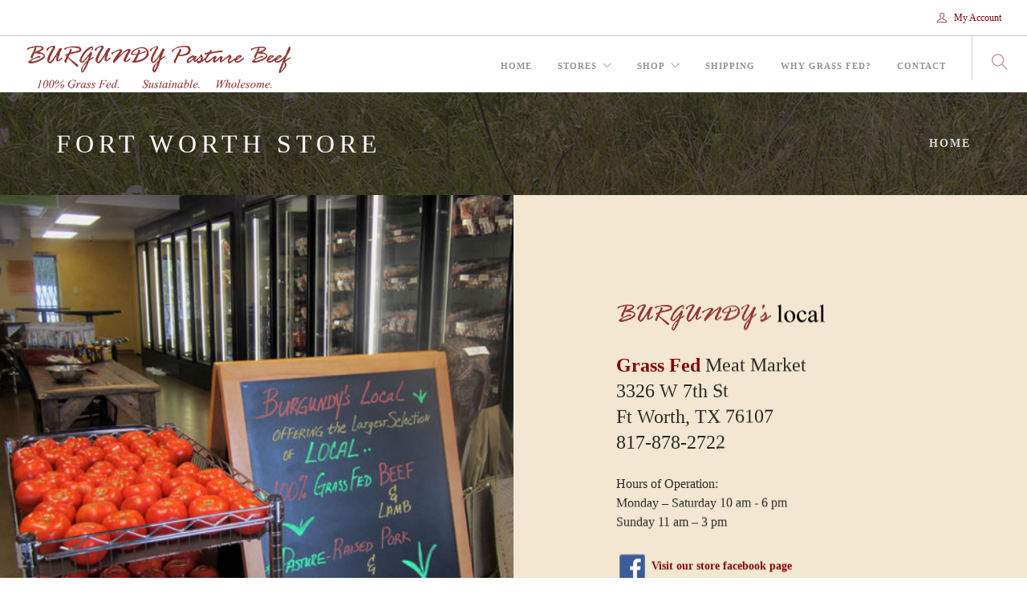

--- FILE ---
content_type: text/html; charset=utf-8
request_url: https://www.burgundypasturebeef.com/ftworth_store
body_size: 5271
content:
<!doctype html>
<html lang="en">
    <head>
        <meta charset="utf-8">
        <title>Burgundy Pasture Beef - Burgundy’s Local in Fort Worth</title>
        <meta property="og:description" name="description" content="Burgundy Pasture Beef - Burgundy’s Local in Fort Worth">
<meta name="keywords" content="Burgundy, beef, grass fed, pork, chicken, Grandview, Fort Worth, Dallas">
<meta property="og:title" content="Burgundy Pasture Beef - Burgundy’s Local in Fort Worth">
<meta property="og:type" content="website">
<meta property="og:url" content="https://www.burgundypasturebeef.com/ftworth_store">
<meta name="twitter:card" content="summary">
<meta name="generator" content="liveSite - https://livesite.com">
<link rel="canonical" href="https://www.burgundypasturebeef.com/ftworth_store">

        <meta name="viewport" content="width=device-width, initial-scale=0.9">
        <link href="/bootstrap.css" rel="stylesheet" type="text/css" media="all" />
        <link href="/themify-icons.css" rel="stylesheet" type="text/css" media="all" />
        <link href="/flexslider.css" rel="stylesheet" type="text/css" media="all" />
        <link href="/lightbox.min.css" rel="stylesheet" type="text/css" media="all" />
        <link href="/ytplayer.css" rel="stylesheet" type="text/css" media="all" />
        <link href="/livesite/livesite.src.css" rel="stylesheet" type="text/css" />
        <link rel="stylesheet" type="text/css" href="/theme.css?v=1590959597"><!-- Start liveSite dynamic code -->
            <script type="text/javascript">
                var software_path = "/";
                var software_directory = "livesite";
                var software_token = "884deb204e5ee013275accb366212f54";
                var software_device_type = "desktop";
                var software_page_id = 1095;
                
                
            </script>
            <script src="//ajax.googleapis.com/ajax/libs/jquery/1.7.2/jquery.min.js"></script>
                <script src="//ajax.googleapis.com/ajax/libs/jqueryui/1.8.21/jquery-ui.min.js"></script>
            
            <script type="text/javascript" src="/livesite/frontend.min.js?v=1590956150"></script>
            
            <!-- End liveSite dynamic code -->
        <link href="//fonts.googleapis.com/css?family=Lato:300,400%7CRaleway:100,400,300,500,600,700%7COpen+Sans:400,500,600" rel='stylesheet' type='text/css'>
    <script>
    window.ga=window.ga||function(){(ga.q=ga.q||[]).push(arguments)};ga.l=+new Date;
    ga('create', 'UA-106196705-1', 'auto');
    ga('send', 'pageview');
</script>
<script async src='https://www.google-analytics.com/analytics.js'></script></head>
    <body>
        <div class="nav-container">
            <a id="top"></a>
            <nav>
            	<!-- wrap <div class="nav-utility"> with <nav> or <nav class="bg-dark"> or <nav class="absolute transparent">-->
<div class="nav-utility">
    <div class="module right">
        <span class="sub"><div class="software_cart_region empty"></div></span>
    </div>
    <div class="module right">
        <span class="sub"><div class="software_login_region">
            <a style="text-decoration: none" href="/user-login-register"><i class="ti-user">&nbsp;</i> My Account</a>
            
            
        </div></span>
    </div>        
    </div>
<div class="nav-bar">
    <div class="module left">
        <a href="/">
            <img class="logo logo-light" alt="logo" src="/slogo-light.png" />
            <img class="logo logo-dark" alt="logo" src="/slogo-dark.png" />
        </a>
    </div>
    <div class="module widget-handle mobile-toggle right visible-sm visible-xs">
        <i class="ti-menu"></i>
    </div>
    <div class="module-group right">      
        <div class="module left">
            <ul id="software_menu_site-menu" class="software_menu"><li id="software_menu_item_599" class="top_level first"><a href="/" class="top_level first">Home</a></li><li id="software_menu_item_600" class="top_level parent"><a href="/#stores" class="top_level parent">Stores</a><ul><li id="software_menu_item_612" class="first"><a href="/ftworth_store_TEST" class="first">Burgundy's Local - Ft. Worth</a></li><li id="software_menu_item_613"><a href="/dallas_store">Burgundy's Local - Dallas</a></li><li id="software_menu_item_614"><a href="/grandview_store">Burgundy Boucherie Grandview</a></li></ul></li><li id="software_menu_item_615" class="top_level parent"><a href="/shop-fullwidth" class="top_level parent">Shop</a><ul><li id="software_menu_item_616" class="first"><a href="/shop-fullwidth-beef" class="first">Grass Fed Beef</a></li><li id="software_menu_item_618"><a href="/shop-fullwidth-pork">Pasture Raised Pork</a></li><li id="software_menu_item_617"><a href="/shop-fullwidth-beef_cut_packages">Mixed Cut Packages</a></li><li id="software_menu_item_624"><a href="/shop-fullwidth-chicken">Pasture Raised Chicken</a></li><li id="software_menu_item_620"><a href="/shop-fullwidth/Spice_Seasoning_Blends">Spice Seasoning Blends</a></li><li id="software_menu_item_621"><a href="/shop-product-fullwidth/eGift_Cards">e-Gift Cards</a></li><li id="software_menu_item_622"><a href="/cart">Shopping Cart</a></li></ul></li><li id="software_menu_item_602" class="top_level"><a href="/shipping" class="top_level">Shipping</a></li><li id="software_menu_item_623" class="top_level"><a href="/why_grassfed" class="top_level">Why Grass Fed?</a></li><li id="software_menu_item_603" class="top_level"><a href="/contact-us" class="top_level">Contact</a></li></ul>
        </div>
        <div class="module widget-handle search-widget-handle left">
            <div class="search">
                <a href="/site-search"><i class="ti-search"></i></a>
                <span class="title">Search Site</span>
            </div>
            <div class="function">
                <form class="search-form" action="/site-search">
                    <input type="text" value="" name="query" placeholder="Search Site" />
                </form>
            </div>
        </div>
    </div>
</div>
            </nav>
        </div>
        <div class="main-container">
            <span class="scrollup"></span>
          <section class="page-title page-title-4 image-bg overlay">
                    <div class="background-image-holder">
                     <img alt="Background Image" class="background-image" src="/grass-header_dark1440.jpg" />
                    </div>
                <div class="container">
                    <div class="row">
                        <div class="col-md-6">
                            <h3 class="uppercase">Fort worth store</h3>
                        </div>
                        <div class="col-md-6 text-right">
                            <ul class="breadcrumb">
	<li><a href="/">Home</a></li>
</ul>
                        </div>
                    </div>
                </div>
            </section>
            <section class="image-square left">
                <div class="col-md-6 image">
                    <div class="background-image-holder">
                        <img alt="image" class="background-image" src="/Fort-Worth-Store-500.jpg" />
                    </div>
                </div>
                <div class="col-md-6 col-md-offset-1 content">
                    <h4><img alt="Burgundy's local" src="/Burgundys_local.png" style="width: 300px; height: 39px;" /></h4>

<h4><a href="/why_grassfed">Grass Fed</a> Meat Market<br />
3326 W 7th St<br />
Ft Worth, TX 76107<br />
817-878-2722</h4>

<h5>Hours of Operation:<br />
Monday &ndash; Saturday 10 am - 6 pm<br />
Sunday 11 am &ndash; 3 pm</h5>

<p><a href="https://www.facebook.com/BurgundyPastureBeef/" target="_blank"><img alt="" src="/facebook_link.png" style="width: 40px; height: 40px;" /> </a><a href="http://www.facebook.com/BurgundyPastureBeef/" target="_blank">Visit our store facebook page</a></p>
                </div>
            </section>
            <section class="bg-secondary">
                <div class="container">
                    <div class="row">
                        <div class="col-md-6">
                            <h4>Yes! Please send me updates and sale notices for Burgundy&rsquo;s Local in Fort Worth.</h4>

<p>Your contact information is private and we do not share this information with any other business!</p>
                        </div>
                        <div class="col-md-6">
                            <div class="software_system_region_header"><h4>Burgundy&#39;s Local - Fort Worth</h4></div><div class="software_custom_form">
	
<div class="row">
        
<form action="/livesite/custom_form.php" method="post">

    <!-- description -->
    <div class="col-sm-12">
    <p>Please send me Fort Worth Store news, updates and sale notices!</p>
    </div>
    
    <!-- email -->
    <div class="col-sm-12">
    <div class="form-group">
        <input type="email" name="355" id="355" class="form-control" placeholder="Your Email" size="21" required>
    </div>
    </div>
    

        
    
        <div class="col-sm-12">
        <div class="form-group">
            <input type="number" name="captcha_submitted_answer" id="captcha_submitted_answer" class="form-control" placeholder="What is 8 + 8 ?" value="" maxlength="2" required>
        </div>
    	</div>

    
    <div class="col-sm-12">
    	<button type="submit" class="btn btn-primary">Add Me</button>
    </div>
    <!-- Required hidden fields and JS (do not remove) -->
    <input type="hidden" name="token" value="884deb204e5ee013275accb366212f54">

                        <input type="hidden" name="page_id" value="1093">
                        <input type="hidden" name="send_to" value="/ftworth_store"><input type="hidden" name="folder_id" value="286"><div style="display: none">
            <textarea name="body" cols="30" rows="4"></textarea>
        </div>
        <input type="hidden" name="captcha_correct_answer" value="9">
        <input type="hidden" name="captcha_validation" value="OTE4Mg==">
</form>
    
</div></div><div class="software_system_region_footer"></div>
                        </div>
                    </div>
                </div>
                
            </section>

            <section>
    <div class="container">
       <h4 class="col-md-8 col-md-push-2 text-center">
           <p>Come to our store and shop for the best selection &amp; quality of Pasture-Raised meats than you will find anywhere&hellip;and many other complimentary offerings like raw milk cheeses, Pastured Eggs and more.<br />
<br />
We offer an extensive selection of chilled cuts (never frozen), ready-to-prepare. Or frozen cuts, ready to stock the freezer.</p>

<p>Sustainable, delicious, healthy and LOCAL &ndash; we are proud to serve the North Texas community.</p>
       </h4>
    </div>
    <div class="container">
        <div class="row">
            <div class="col-md-6 col-md-push-3 text-center">
                <div class="image-slider slider-paging-controls controls-outside">
                    <ul class="slides">
                        <li class="mb32">
                            <img alt="App" src="/750c_beef_top_sirloin.jpg" /> Top Sirloin
                        </li>
                        <li class="mb32">
                            <img alt="App" src="/750_Beef_Frankfurters_sm.jpg" /> Beef Frankfurters
                        </li>
                        <li class="mb32">
                            <img alt="App" src="/750c_beef_patties.jpg" /> "Best Burger" Ground Beef Patties
                        </li>
                        <li class="mb32">
                            <img alt="App" src="/750r_Pork_Shoulder_roast.jpg" /> Pork Shoulder Roast
                        </li>
                        <li class="mb32">
                            <img alt="App" src="/750c_beef_NewYorkStrip2.jpg" /> New York Strip
                        </li>
                        <li class="mb32">
                            <img alt="App" src="/750c_chicken_whole.jpg" /> Pasture Raised Chicken
                        </li>
                        <li class="mb32">
                            <img alt="App" src="/750c_beef_Kabobs2.jpg" /> Beef Kabobs
                        </li>
                        <li class="mb32">
                            <img alt="App" src="/750r_Bratwurst.jpg" /> Bratwurst
                        </li>
                        <li class="mb32">
                            <img alt="App" src="/750_chicken_ground.jpg" /> Ground Chicken
                        </li>
                        <li class="mb32">
                            <img alt="App" src="/750c_beef_RibEye2.jpg" /> Rib Eye Steak
                        </li>
                    </ul>
                </div>
            </div>      
            <div class="col-md-3 col-md-pull-6">
                <div class="mt60 mt-xs-80 text-right text-left-xs">
                    <h5 class="uppercase">We offer these meats and more&hellip;.</h5>

<ul>
	<li>100% Grass Fed Beef</li>
	<li>100% Grass Fed Lamb</li>
	<li>Pasture Raised Pork</li>
	<li>Pasture Raised Chicken</li>
	<li>Farm Raised Rabbit</li>
	<li>Free Range Eggs</li>
	<li>Raw Milk Cheese</li>
	<li>Beef &amp; Chicken Bone Broths (or we have what you need to make your own!)</li>
	<li>Local Raw Unfiltered Honey</li>
	<li>Himalayan Salt</li>
</ul>

<p>Some items may be limited or out of season, so call if you are traveling to pick up a particular cut.</p>

<p>&nbsp;</p>
                </div>
                
            </div>        
            <div class="col-md-3">
                <div class="mt60 mt-xs-0">
                    <h5 class="uppercase">Place a Special Order</h5>

<p>By special request we can fill large orders, special thicknesses on steaks and just about anything else. Whole Tenderloins and Rib Roasts cut upon request.<br />
Large Quantity Discounts offered on select cuts (in-store shopping only).</p>
                </div>
                
            </div>
        </div>
    </div>
</section>
            <section class="p0">
                <div class="map-holder pt160 pb160">
<iframe src="https://www.google.com/maps/embed?pb=!1m18!1m12!1m3!1d3355.5343998981084!2d-97.36843404852776!3d32.751551880886375!2m3!1f0!2f0!3f0!3m2!1i1024!2i768!4f13.1!3m3!1m2!1s0x864e73e9bec0daa9%3A0xe06548d519fc76f2!2sBurgundy&#39;s+Local!5e0!3m2!1sen!2sus!4v1486613819279" width="600" height="450" frameborder="0" style="border:0" allowfullscreen></iframe>
                </div>
            </section>
            <section>
                <div class="container">
                        <div class="col-sm-6 col-md-8 col-md-offset-2">
                        	<h5>Contact Burgundy&rsquo;s Local in Fort Worth and start a conversation.</h5>
                        </div>
                         <div class="col-sm-6 col-md-8 col-md-offset-2">
                            <div class="software_system_region_header"></div><div class="software_custom_form">

<form action="/livesite/custom_form.php" method="post">

<div class="row">
    <!-- first_name -->
    <div class="col-sm-6 form-group">
        <label for="335">First Name:*</label>
        <input type="text" name="335" id="335" size="30" required>
    </div>
    
    <!-- last_name -->
    <div class="col-sm-6 form-group">
        <label for="336">Last Name:</label>
        <input type="text" name="336" id="336" size="30">
    </div>
</div>
    
<div class="row">
    <!-- company -->
    <div class="col-sm-6 form-group">
        <label for="337">Company:</label>
        <input type="text" name="337" id="337" size="30">
    </div>
    
    <!-- business_phone -->
    <div class="col-sm-6 form-group">
        <label for="338">Phone:</label>
        <input type="text" name="338" id="338" size="30">
    </div>
</div>
    
    <!-- e-mail -->
    <div class="form-group">
        <label for="339">E-mail Address:*</label>
        <input type="email" name="339" id="339" size="30" required>
    </div>
    
    <!-- subject -->
    <div class="form-group">
        <input type="text" name="342" id="342" placeholder="Subject*" size="30" required>
    </div>
    
    <!-- details -->
    <div class="form-group">
        <textarea name="340" id="340" placeholder="How can we help you?*" rows="5" cols="30" required></textarea>
    </div>
    
        

        
    
        <div class="form-group">
            <input type="number" name="captcha_submitted_answer" id="captcha_submitted_answer" placeholder="What is 1 + 9 ?*" value="" maxlength="2" required>
        </div>

    
    <button type="submit" class="btn btn-primary">Send Now</button>

    <!-- Required hidden fields and JS (do not remove) -->
    <input type="hidden" name="token" value="884deb204e5ee013275accb366212f54">

                        <input type="hidden" name="page_id" value="1080">
                        <input type="hidden" name="send_to" value="/ftworth_store"><input type="hidden" name="folder_id" value="286"><div style="display: none">
            <textarea name="body" cols="30" rows="4"></textarea>
        </div>
        <input type="hidden" name="captcha_correct_answer" value="3">
        <input type="hidden" name="captcha_validation" value="ODEyOQ==">
</form>
</div><div class="software_system_region_footer"></div>
                        </div>                       
                </div>
            </section>
			<footer class="footer-1 bg-dark">
            	<!-- call using 
	 <footer class="footer-1 bg-dark">
  or <footer class="footer-1 bg-secondary"> 
  or <footer class="footer-1 bg-primary">
-->
<div class="container">
    <div class="row mb24">
        <div class="col-xs-4 text-center-sm">
            <h6>&copy; Burgundy Pasture Beef &nbsp;|&nbsp; <a href="/checkout-preview-terms"> Terms &amp; Conditions</a></h6>
        </div>
        <div class="col-xs-4 text-center">
            <div class="modal-container" style="display:inline-block">
				<a class="btn-modal" style="opacity:.3;cursor:pointer;font-weight:300" href="#">Powered by liveSite</a>
				<div class="site_modal">
					<h4>Powered by liveSite</h4>
					<hr>
					<p>
						This site was created by Camelback Web Architects using liveSite. <a href="//livesite.com/contact" target="_blank">Contact us</a> today if you need a helping hand selling your perishable products online.  
                    </p>
                    <p>
                        Thank you,<br />
                        Camelback Web Architects<br />
						simply innovative.
					</p>
				</div>
			</div>
        </div>
        <div class="col-xs-4 text-right text-center-sm">
            <ul class="list-inline social-list">
                <li>
                    <a href="#">
                        <i class="ti-facebook"></i>
                    </a>
                </li>
                <!-- <li>
                    <a href="#">
                        <i class="ti-twitter-alt"></i>
                    </a>
                </li>
                
                <li>
                    <a href="#">
                        <i class="ti-pinterest-alt"></i>
                    </a>
                </li>
                <li>
                    <a href="#">
                        <i class="ti-linkedin"></i>
                    </a>
                </li>
                <li>
                    <a href="#">
                        <i class="ti-youtube"></i>
                    </a>
                </li> -->
            </ul>
        </div>
    </div>
</div>
            </footer>
            <span class="scrolldn"></span>
        </div>
        <script src="/jquery.min.js"></script>
        <script src="/bootstrap.min.js"></script>
        <script src="/flickr.js"></script>
        <script src="/flexslider.min.js"></script>
        <script src="/lightbox.min.js"></script>
        <script src="/masonry.min.js"></script>
        <script src="/twitterfetcher.min.js"></script>
        <script src="/spectragram.min.js"></script>
        <script src="/ytplayer.min.js"></script>
        <script src="/countdown.min.js"></script>
        <script src="/smooth-scroll.min.js"></script>
        <script src="/parallax.js"></script>
        <script src="/scripts.js"></script>
    </body>
</html>

--- FILE ---
content_type: application/javascript
request_url: https://www.burgundypasturebeef.com/livesite/frontend.min.js?v=1590956150
body_size: 16508
content:
function change_quick_add_product_id(e){var t,a,o;e&&(t=quick_add_products[e][0],a=quick_add_products[e][1],o=quick_add_products[e][2]),document.getElementById("quick_add_ship_to_row")&&(document.getElementById("quick_add_ship_to_row").style.display="none"),document.getElementById("quick_add_add_name_row")&&(document.getElementById("quick_add_add_name_row").style.display="none"),document.getElementById("quick_add_quantity_row")&&(document.getElementById("quick_add_quantity_row").style.display="none"),document.getElementById("quick_add_amount_row")&&(document.getElementById("quick_add_amount_row").style.display="none"),1==o&&(document.getElementById("quick_add_ship_to_row").style.display="",document.getElementById("quick_add_add_name_row").style.display=""),"quantity"==t&&(document.getElementById("quick_add_quantity").value=a,document.getElementById("quick_add_quantity_row").style.display=""),"donation"==t&&(document.getElementById("quick_add_amount_row").style.display="")}function software_initialize_dynamic_ad_region(e,t,a,o,i,r){software_$(document).ready(function(){function s(o){var i=software_$("#software_ad_region_"+e+" .menu").find('a[href$="'+o.id+'"]').get(0);"slide"==t?software_update_current_ad_menu_item(i):software_fade_ads(i,e,a)}function n(){p.unbind("click.cycle"),clearInterval(u)}var _=software_$("#software_ad_region_"+e+" .items > div"),d=software_$("#software_ad_region_"+e+" .items"),f=software_$("#software_ad_region_"+e+" .items_container").css("overflow","hidden");if(software_$("#software_ad_region_"+e+" .caption").css({display:"block",position:"absolute","z-index":"0","filter:alpha":"(opacity=0)","-moz-opacity":"0","-khtml-opacity":"0",opacity:"0",width:"100%"}),"slide"==t){_.css({"float":"left",position:"relative"}),d.css("width",_[0].offsetWidth*_.length),software_$("#software_ad_region_"+e+" .menu").find("a").click(function(){software_update_current_ad_menu_item(this)}),software_$("#software_ad_region_"+e+" .previous").click(function(){f.trigger("prev")}),software_$("#software_ad_region_"+e+" .next").click(function(){f.trigger("next")}),window.location.hash?s({id:window.location.hash.substr(1)}):software_$("#software_ad_region_"+e+" ul.menu a:first").click();var l=software_$("#software_ad_region_"+e+" .menu a.current")[0].href.substr(software_$("#software_ad_region_"+e+" .menu a.current")[0].href.lastIndexOf("#")+1);document.getElementById(l+"_caption")&&software_$("#"+l+"_caption").animate({opacity:1},a,function(){software_$("#"+l+"_caption").css("z-index","1")});var c=-1*parseInt(d.css("paddingTop")||0);0==a&&(a=500);var w={target:f,items:_,navigation:".menu a",axis:"x",onBefore:function(t,o){var i=o.id;document.getElementById(i+"_caption")&&software_$("#"+i+"_caption").animate({opacity:1},a,function(){software_$("#"+i+"_caption").css("z-index","1")}),software_$("#software_ad_region_"+e+" .caption").each(function(){1==software_$(this).css("z-index")&&software_$(this).animate({opacity:0},a,function(){software_$(this).css("z-index","0")})})},onAfter:s,offset:c,duration:a,easing:"swing",constant:!1};software_$("#software_ad_region_"+e).serialScroll(w)}else software_$("#software_ad_region_"+e+" .menu").css({"z-index":"2"}),software_$("#software_ad_region_"+e+" .previous").css({"z-index":"2"}),software_$("#software_ad_region_"+e+" .next").css({"z-index":"2"}),software_$("#software_ad_region_"+e+" .items_container .item").css({position:"absolute",top:"0px",left:"0px","z-index":"0","float":"none","filter:alpha":"(opacity=0)","-moz-opacity":"0","-khtml-opacity":"0",opacity:"0"}),software_$("#software_ad_region_"+e+" .menu").find("a").click(function(t){t.preventDefault(),software_fade_ads(this,e,a)}),software_$("#software_ad_region_"+e+" .previous").click(function(){s("current"==software_$("#software_ad_region_"+e+" ul.menu li:first-child a").attr("class")?{id:software_$("#software_ad_region_"+e+" ul.menu li:last-child a").attr("href").substr(1)}:{id:software_$(software_$("#software_ad_region_"+e+" ul.menu a.current")[0].parentNode).prev("li")[0].firstChild.href.substr(software_$(software_$("#software_ad_region_"+e+" ul.menu a.current")[0].parentNode).prev("li")[0].firstChild.href.lastIndexOf("#")+1)})}),software_$("#software_ad_region_"+e+" .next").click(function(){s("current"==software_$("#software_ad_region_"+e+" ul.menu li:last-child a").attr("class")?{id:software_$("#software_ad_region_"+e+" ul.menu a:first-child").attr("href").substr(1)}:{id:software_$(software_$("#software_ad_region_"+e+" ul.menu a.current")[0].parentNode).next("li")[0].firstChild.href.substr(software_$(software_$("#software_ad_region_"+e+" ul.menu a.current")[0].parentNode).next("li")[0].firstChild.href.lastIndexOf("#")+1)})}),window.location.hash?(software_$("#software_ad_region_"+e+" .items_container #"+window.location.hash.substr(1)).css({"filter:alpha":"(opacity=1)","-moz-opacity":"1","-khtml-opacity":"1",opacity:"1"}),s({id:window.location.hash.substr(1)})):(software_$(software_$("#software_ad_region_"+e+" .items_container .item")[0]).css({"filter:alpha":"(opacity=1)","-moz-opacity":"1","-khtml-opacity":"1",opacity:"1"}),s({id:software_$("#software_ad_region_"+e+" ul.menu a:first")[0].href.substr(software_$("#software_ad_region_"+e+" ul.menu a:first")[0].href.lastIndexOf("#")+1)}));if(1==o){var u=setInterval(function(){"slide"==t?f.trigger("next"):s("current"==software_$("#software_ad_region_"+e+" ul.menu li:last-child a").attr("class")?{id:software_$("#software_ad_region_"+e+" ul.menu a:first-child").attr("href").substr(1)}:{id:software_$(software_$("#software_ad_region_"+e+" ul.menu a.current")[0].parentNode).next("li")[0].firstChild.href.substr(software_$(software_$("#software_ad_region_"+e+" ul.menu a.current")[0].parentNode).next("li")[0].firstChild.href.lastIndexOf("#")+1)}),"current"==software_$("#software_ad_region_"+e+" ul.menu li:last-child a").attr("class")&&0==r&&("fade"==t&&setTimeout("software_fade_ads('', '"+e+"', "+a+");",1e3*i),clearInterval(u))},1e3*i),p=software_$("#software_ad_region_"+e+" .menu").find("a").add("#software_ad_region_"+e+" .items_container").add("#software_ad_region_"+e+" .previous").add("#software_ad_region_"+e+" .next");p.bind("click.cycle",n)}})}function software_fade_ads(e,t,a){e&&""!=e||(e=software_$("#software_ad_region_"+t+" ul.menu a:first")[0]);var o=e.href.substr(e.href.lastIndexOf("#")+1),i=0;software_$("#software_ad_region_"+t+" .menu a.current")[0]&&(i=software_$("#software_ad_region_"+t+" .menu a.current")[0].href.substr(software_$("#software_ad_region_"+t+" .menu a.current")[0].href.lastIndexOf("#")+1)),software_update_current_ad_menu_item(e),0==a&&(a=1e3),software_$("#software_ad_region_"+t+" .items_container #"+o).animate({opacity:1},a,function(){software_$("#software_ad_region_"+t+" .items_container #"+o).css("z-index","1"),1!=software_$.browser.msie||7!=parseInt(software_$.browser.version,10)&&8!=parseInt(software_$.browser.version,10)||"transparent"!=software_$(this).css("background-color")||"none"!=software_$(this).css("background-image")||software_$(this).css("filter","")}),document.getElementById(o+"_caption")&&software_$("#"+o+"_caption").animate({opacity:1},a,function(){software_$("#"+o+"_caption").css("z-index","1")}),software_$("#software_ad_region_"+t+" .items_container #"+i).animate({opacity:0},a,function(){software_$("#software_ad_region_"+t+" .items_container #"+i).css("z-index","0")}),document.getElementById(i+"_caption")&&software_$("#"+i+"_caption").animate({opacity:0},a,function(){software_$("#"+i+"_caption").css("z-index","0")})}function software_update_current_ad_menu_item(e){software_$(e).parents("ul:first").find("a").removeClass("current").end().end().addClass("current")}function prepare_content_for_html(e){e=String(e);for(var t=new Array("&","�","�","�","�","�","�","�","�","�","�","�","�","�","�","�","�","�","�","�","�","�","�","�","�","�","�","�","�","�","�","�","�","�","�","�","�","�","�","�","�","�","�","�","�","�","�","�","�","�","�","�","�","�","�","�","�","�","�","�","�","�","�",'"',"�","<",">","�","�","�","�","�","�","�","�","�","�","�","�","�","�","�","�","�","�","�","�","�","�","�","�","�","�","�","�","�"),a=new Array("amp","agrave","aacute","acirc","atilde","auml","aring","aelig","ccedil","egrave","eacute","ecirc","euml","igrave","iacute","icirc","iuml","eth","ntilde","ograve","oacute","ocirc","otilde","ouml","oslash","ugrave","uacute","ucirc","uuml","yacute","thorn","yuml","Agrave","Aacute","Acirc","Atilde","Auml","Aring","AElig","Ccedil","Egrave","Eacute","Ecirc","Euml","Igrave","Iacute","Icirc","Iuml","ETH","Ntilde","Ograve","Oacute","Ocirc","Otilde","Ouml","Oslash","Ugrave","Uacute","Ucirc","Uuml","Yacute","THORN","euro","quot","szlig","lt","gt","cent","pound","curren","yen","brvbar","sect","uml","copy","ordf","laquo","not","shy","reg","macr","deg","plusmn","sup2","sup3","acute","micro","para","middot","cedil","sup1","ordm","raquo","frac14","frac12","frac34"),o=0;o<t.length;o++)myRegExp=new RegExp,myRegExp.compile(t[o],"g"),e=e.replace(myRegExp,"&"+a[o]+";");return e}function software_show_or_hide_image_edit_button(e,t){if(clearTimeout(software_edit_image_button_timer[e]),image=document.getElementById(e),"mouseover"==t.type){if(!software_$(".software_photo_gallery_album")[0]){if("relative"!=image.offsetParent.style.position){var a=image.offsetParent.style.position;image.offsetParent.style.position="relative";var o=image.offsetParent.offsetLeft+image.offsetLeft,i=image.offsetParent.offsetTop+image.offsetTop;image.offsetParent.style.position=a}else var o=image.offsetLeft,i=image.offsetTop;document.getElementById("software_edit_button_for_"+e).style.left=o+"px",document.getElementById("software_edit_button_for_"+e).style.top=i+"px"}document.getElementById("software_edit_button_for_"+e).style.display="block"}else"mouseout"==t.type&&(software_edit_image_button_timer[e]=setTimeout('software_$(document.getElementById("software_edit_button_for_'+e+'")).slideUp("fast");',250))}function software_initialize_edit_region_dialog(){var e=software_$("#software_edit_region_dialog");e.dialog({autoOpen:!1,modal:!0,dialogClass:"standard",open:function(){var t=750,a=587,o=software_$(window).width(),i=software_$(window).height();.75*o>=t&&(t=.75*o),.75*i>=a&&(a=.75*i),e.dialog("option","width",t),e.dialog("option","height",a),e.dialog("option","position","center"),software_$(".ui-dialog-titlebar-close").css("display","none")},close:function(){"latest"==software_editor_version?CKEDITOR.instances.software_edit_region_textarea.destroy():tinyMCE.execCommand("mceRemoveControl",!1,"software_edit_region_textarea"),document.getElementById("software_edit_region_textarea").value=""},resize:function(){var e=software_$(".standard.ui-dialog");"previous"==software_editor_version&&software_$("#software_edit_region_dialog #software_edit_region_textarea_ifr").css({width:parseInt(e.width()-60),height:parseInt(e.height()-240)})}})}function software_open_edit_region_dialog(e,t,a,o){software_$("#software_edit_region_dialog").dialog("open");var i="";switch(t){case"pregion":i="Page Region #"+o;break;case"cregion":i="Common Region: "+a;break;case"system_region_header":i="System Region Header";break;case"system_region_footer":i="System Region Footer"}software_$("#software_edit_region_dialog")[0].parentNode.firstChild.firstChild.innerHTML='<table class="title_bar_table"><tr><td style="width: 33%;">Rich-text Editor</td><td style="width: 33%; text-align: center;">'+i+'</td><td style="width: 33%; text-align: right"></td></tr></table>',software_$("#software_edit_region_dialog #region_id")[0].value=e,software_$("#software_edit_region_dialog #region_type")[0].value=t,""!=o&&(document.getElementById("region_order").value=o),document.getElementById("software_edit_region_textarea").value=software_$.ajax({type:"GET",url:software_path+software_directory+"/get_region_content.php",data:"page_id="+software_$("#software_edit_region_dialog #page_id")[0].value+"&region_id="+e+"&region_type="+t,async:!1}).responseText,"latest"==software_editor_version?(software_ckeditor_config.height="400px",software_ckeditor_config.startupFocus=!0,CKEDITOR.replace("software_edit_region_textarea",software_ckeditor_config)):tinyMCE.execCommand("mceAddControl",!1,"software_edit_region_textarea")}function software_activate_edit_region_dialog(){var e=software_$(".standard.ui-dialog");software_$("#software_edit_region_dialog #software_edit_region_textarea_ifr").css({width:parseInt(e.width()-60),height:parseInt(e.height()-240)})}function software_init_photo_gallery(e){software_$(e).each(function(){var e=this[0],t=software_$(".software_photo_gallery_album #"+e)[0];software_$(t).mouseover(function(){software_$(t).addClass("image_hover")}),software_$(t).mouseout(function(){software_$(t).removeClass("image_hover")});var a=e.substr(0,e.lastIndexOf("_"));"album"==a&&(setTimeout(function(){software_$(software_$(software_$(".software_photo_gallery_album #"+e)[0].parentNode).find("#album_frame_1")[0]).css("width",software_$(t).outerWidth(!0)),software_$(software_$(software_$(".software_photo_gallery_album #"+e)[0].parentNode).find("#album_frame_1")[0]).css("height",software_$(t).outerHeight(!0)),software_$(software_$(software_$(".software_photo_gallery_album #"+e)[0].parentNode).find("#album_frame_2")[0]).css("width",software_$(t).outerWidth(!0)),software_$(software_$(software_$(".software_photo_gallery_album #"+e)[0].parentNode).find("#album_frame_2")[0]).css("height",software_$(t).outerHeight(!0))},250),software_$(t).click(function(){var e=this.id.substr(this.id.lastIndexOf("_")+1);window.location=software_path+software_page_name+"?folder_id="+e}))}),software_$(".software_photo_gallery_album .photo a.link").lightBox()}function software_change_verified_country(){if(document.getElementById("verified_state_container").style.display="none",document.getElementById("verified_address_container").style.display="none",document.getElementById("verified_message").style.display="none",document.getElementById("verified_summary").style.display="none",document.getElementById("verified_button").style.display="none",""!=document.getElementById("verified_country_id").value){document.getElementById("verified_state_id").options.length=0,document.getElementById("verified_state_id").options[document.getElementById("verified_state_id").length]=new Option("","");var e=!1;for(i=0;i<software_verified_states.length;i++)software_verified_states[i].country_id==document.getElementById("verified_country_id").value&&(document.getElementById("verified_state_id").options[document.getElementById("verified_state_id").length]=new Option(software_verified_states[i].name,software_verified_states[i].id),e=!0);1==e?document.getElementById("verified_state_container").style.display="":(document.getElementById("verified_message").innerHTML="Sorry, we don't have any verified addresses for that Country.",document.getElementById("verified_message").style.color="red",document.getElementById("verified_message").style.display="")}}function software_change_verified_state(){if(document.getElementById("verified_address_container").style.display="none",document.getElementById("verified_message").style.display="none",document.getElementById("verified_summary").style.display="none",document.getElementById("verified_button").style.display="none",""!=document.getElementById("verified_state_id").value){document.getElementById("verified_address_id").options.length=0,document.getElementById("verified_address_id").options[document.getElementById("verified_address_id").length]=new Option("","");var e=!1;for(i=0;i<software_verified_addresses.length;i++)software_verified_addresses[i].state_id==document.getElementById("verified_state_id").value&&(document.getElementById("verified_address_id").options[document.getElementById("verified_address_id").length]=new Option(software_verified_addresses[i].label,software_verified_addresses[i].id),e=!0);1==e?document.getElementById("verified_address_container").style.display="":(document.getElementById("verified_message").innerHTML="Sorry, we don't have any verified addresses for that State.",document.getElementById("verified_message").style.color="red",document.getElementById("verified_message").style.display="")}}function software_change_verified_address(){if(document.getElementById("verified_message").style.display="none",document.getElementById("verified_summary").style.display="none",document.getElementById("verified_button").style.display="none",""!=document.getElementById("verified_address_id").value){for(i=0;i<software_verified_addresses.length;i++)if(software_verified_addresses[i].id==document.getElementById("verified_address_id").value){var e=software_verified_addresses[i].company,t=software_verified_addresses[i].address_1,a=software_verified_addresses[i].address_2,o=software_verified_addresses[i].city,r=software_verified_addresses[i].state_code,s=software_verified_addresses[i].zip_code,n=(software_verified_addresses[i].country_code,software_verified_addresses[i].country_name);break}var _="";""!=e&&(_+=prepare_content_for_html(e)+"<br />"),_+=prepare_content_for_html(t)+"<br />",""!=a&&(_+=prepare_content_for_html(a)+"<br />"),_+=prepare_content_for_html(o)+", "+prepare_content_for_html(r)+" "+prepare_content_for_html(s)+"<br />"+prepare_content_for_html(n),document.getElementById("verified_summary").innerHTML=_,document.getElementById("verified_summary").style.display="",document.getElementById("verified_button").style.display=""}}function software_use_verified_address(){for(i=0;i<software_verified_addresses.length;i++)if(software_verified_addresses[i].id==document.getElementById("verified_address_id").value){var e=software_verified_addresses[i].company,t=software_verified_addresses[i].address_1,a=software_verified_addresses[i].address_2,o=software_verified_addresses[i].city,r=software_verified_addresses[i].state_code,s=software_verified_addresses[i].zip_code,n=software_verified_addresses[i].country_code;break}document.getElementById("company").value=e,document.getElementById("address_1").value=t,document.getElementById("address_2").value=a,document.getElementById("city").value=o,document.getElementById("zip_code").value=s,document.getElementById("country").value=n,software_$("#country").trigger("change"),software_$("[name=state]").val(r),document.getElementById("verified_button").style.display="none",document.getElementById("verified_address_id").value="",document.getElementById("verified_message").innerHTML="The shipping address fields have been updated with:",document.getElementById("verified_message").style.color="",document.getElementById("verified_message").style.display=""}var software_$=jQuery.noConflict(!0);software_$(document).ready(function(){software.init_accordions(),software.init_tabs();var e=software_$("#software_fullscreen_toggle");if(e.length){var t=software_$("#software_toolbar"),a=!1;e.hasClass("up_button")&&(t.on("load",function(){var e=0,a=setInterval(function(){e++,"undefined"!=typeof t[0].contentWindow.loaded&&1==t[0].contentWindow.loaded?(t.css({visibility:"hidden",display:"block"}),t.height(t.contents().find("body").height()),t.css({display:"none",visibility:"visible"}),t.slideDown("fast"),clearInterval(a)):e>=1e3&&clearInterval(a)},25)}),a=!0),software_$(window).resize(function(){t.is(":visible")&&t.height(t.contents().find("body").height())}),e.click(function(){if(t.is(":visible"))t.slideUp("fast"),e.removeClass("up_button"),e.addClass("down_button"),e.prop("title","Deactivate Fullscreen Mode (Ctrl+D | ⌘+D)");else if("undefined"!=typeof t[0].contentWindow.loaded&&1==t[0].contentWindow.loaded)t.css({visibility:"hidden",display:"block"}),t.height(t.contents().find("body").height()),t.css({visibility:"visible",display:"none"}),t.slideDown("fast"),e.removeClass("down_button"),e.addClass("up_button"),e.prop("title","Activate Fullscreen Mode (Ctrl+D | ⌘+D)");else var a=0,o=setInterval(function(){a++,"undefined"!=typeof t[0].contentWindow.loaded&&1==t[0].contentWindow.loaded?(t.css({visibility:"hidden",display:"block"}),t.height(t.contents().find("body").height()),t.css({visibility:"visible",display:"none"}),t.slideDown("fast"),e.removeClass("down_button"),e.addClass("up_button"),e.prop("title","Activate Fullscreen Mode (Ctrl+D | ⌘+D)"),clearInterval(o)):a>=1e3&&clearInterval(o)},25)}),software_$(window).on("beforeunload",function(){var t=!1;e.hasClass("up_button")&&(t=!0),t!=a&&software_$.ajax({contentType:"application/json",url:software_path+software_directory+"/api.php",data:JSON.stringify({action:"update_toolbar_properties",token:software_token,enabled:t}),type:"POST",async:!1})}),software_$(window).bind("keydown",function(a){if(a.ctrlKey||a.metaKey)switch(String.fromCharCode(a.which).toLowerCase()){case"d":a.preventDefault(),e.trigger("click");break;case"e":var o=software_$("#grid_toggle");o.length&&(a.preventDefault(),setTimeout(function(){o.click()},0));break;case"g":var i=t.contents().find(".page_designer_button");i.length&&(a.preventDefault(),setTimeout(function(){i[0].click()},0));break;case"s":var r=software_$("#software_inline_editing_save_button");r.is(":visible")&&(a.preventDefault(),r.trigger("click"))}})}if(document.getElementById("viewport")){var o=!1,i=document.getElementById("viewport");navigator.userAgent.match(/iPhone/i)&&(i.setAttribute("content","width=device-width,minimum-scale=1.0,maximum-scale=1.0,initial-scale=1.0"),window.addEventListener("gesturestart",function(){clearTimeout(o),i.setAttribute("content","width=device-width,minimum-scale=1.0,maximum-scale=10.0")},!1),window.addEventListener("touchend",function(){clearTimeout(o),o=setTimeout(function(){i.setAttribute("content","width=device-width,minimum-scale=1.0,maximum-scale=1.0,initial-scale=1.0")},1e3)},!1))}"undefined"!=typeof software_kiosk&&1==software_kiosk&&software.kiosk.init()});var software_edit_image_button_timer=Array,software={Base64:{_keyStr:"ABCDEFGHIJKLMNOPQRSTUVWXYZabcdefghijklmnopqrstuvwxyz0123456789+/=",encode:function(e){var t,a,o,i,r,s,n,_="",d=0;for(e=this._utf8_encode(e);d<e.length;)t=e.charCodeAt(d++),a=e.charCodeAt(d++),o=e.charCodeAt(d++),i=t>>2,r=(3&t)<<4|a>>4,s=(15&a)<<2|o>>6,n=63&o,isNaN(a)?s=n=64:isNaN(o)&&(n=64),_=_+this._keyStr.charAt(i)+this._keyStr.charAt(r)+this._keyStr.charAt(s)+this._keyStr.charAt(n);return _},decode:function(e){var t,a,o,i,r,s,n,_="",d=0;for(e=e.replace(/[^A-Za-z0-9\+\/\=]/g,"");d<e.length;)i=this._keyStr.indexOf(e.charAt(d++)),r=this._keyStr.indexOf(e.charAt(d++)),s=this._keyStr.indexOf(e.charAt(d++)),n=this._keyStr.indexOf(e.charAt(d++)),t=i<<2|r>>4,a=(15&r)<<4|s>>2,o=(3&s)<<6|n,_+=String.fromCharCode(t),64!=s&&(_+=String.fromCharCode(a)),64!=n&&(_+=String.fromCharCode(o));return _=this._utf8_decode(_)},_utf8_encode:function(e){e=e.replace(/\r\n/g,"\n");for(var t="",a=0;a<e.length;a++){var o=e.charCodeAt(a);128>o?t+=String.fromCharCode(o):o>127&&2048>o?(t+=String.fromCharCode(o>>6|192),t+=String.fromCharCode(63&o|128)):(t+=String.fromCharCode(o>>12|224),t+=String.fromCharCode(o>>6&63|128),t+=String.fromCharCode(63&o|128))}return t},_utf8_decode:function(e){for(var t="",a=0,o=c1=c2=0;a<e.length;)o=e.charCodeAt(a),128>o?(t+=String.fromCharCode(o),a++):o>191&&224>o?(c2=e.charCodeAt(a+1),t+=String.fromCharCode((31&o)<<6|63&c2),a+=2):(c2=e.charCodeAt(a+1),c3=e.charCodeAt(a+2),t+=String.fromCharCode((15&o)<<12|(63&c2)<<6|63&c3),a+=3);return t}},get_rot13:function(e){return e?e.replace(/[a-zA-Z]/g,function(e){return String.fromCharCode(("Z">=e?90:122)>=(e=e.charCodeAt(0)+13)?e:e-26)}):""},h:function(e){return e=e.replace(/&/g,"&amp;"),e=e.replace(/</g,"&lt;"),e=e.replace(/>/g,"&gt;"),e=e.replace(/"/g,"&quot;")},init_accordions:function(e){"undefined"==typeof e&&(e="ul.list-accordion, ol.list-accordion"),software_$(e).each(function(){var e=software_$(this);return e.hasClass("ui-accordion")?!0:(e.children("li").each(function(){var e=software_$(this),t=e.find("a:first");t.remove(),e.find(":first").filter("br").remove(),e.wrapInner('<div class="item_content" />'),t.addClass("item_heading"),e.prepend(t)}),void e.accordion({active:".list-accordion-expanded",collapsible:!0,autoHeight:!1,header:"a.item_heading"}))})},init_add_comment:function(e){var t=e.comment_label,a=software_$(".add_comment_form textarea");a.one("keyup",function(){var e=!1;software_$(".add_comment_form").submit(function(){return e=!0,!0}),software_$(window).on("beforeunload",function(){return!e&&a.val()?"WARNING: If you leave this page, then your "+t+" will NOT be added.":void 0})})},init_add_comment_publish:function(){var e=software_$("#publish"),t=software_$("#publish_date_and_time"),a=software_$(".publish_schedule");"schedule"==e.val()&&(a.fadeIn(),t.datetimepicker({dateFormat:date_picker_format,timeFormat:"h:mm TT"})),e.change(function(){"schedule"==e.val()?(a.fadeIn(),t.datetimepicker({dateFormat:date_picker_format,timeFormat:"h:mm TT"}),t.focus()):a.fadeOut()})},init_auto_dialogs:function(e){function t(){try{return window.self!==window.top}catch(e){return!0}}var a=e.visit_length,o=e.auto_dialogs,i=e.preview;return t()?!1:software_$("body").hasClass("disable_auto_dialogs")?!1:void software_$.each(o,function(e,t){if(software_$("body").hasClass("disable_auto_dialog_"+t.id))return!0;if(i)var o=0;else var o=t.delay-a;0>=o&&(o=1),o=1e3*o,setTimeout(function(){var e={url:t.url},a=parseInt(t.width);a&&(e.width=a);var o=parseInt(t.height);if(o&&(e.height=o),e.class_name="auto_dialog auto_dialog_"+t.id,software.open_dialog(e),!i){Date.now||(Date.now=function(){return(new Date).getTime()});var r=Math.floor(Date.now()/1e3);document.cookie="software[auto_dialog_"+t.id+"]="+r+"; expires=Tue, 01 Jan 2030 06:00:00 GMT; path=/"}},o)})},init_billing_same_as_shipping:function(e){var t=e.id;software_$("#billing_same_as_shipping").change(function(){this.checked&&(software_$("[name=billing_salutation]").val(software_$("[name=shipping_"+t+"_salutation]").val()),software_$("[name=billing_first_name]").val(software_$("[name=shipping_"+t+"_first_name]").val()),software_$("[name=billing_last_name]").val(software_$("[name=shipping_"+t+"_last_name]").val()),software_$("[name=billing_company]").val(software_$("[name=shipping_"+t+"_company]").val()),software_$("[name=billing_address_1]").val(software_$("[name=shipping_"+t+"_address_1]").val()),software_$("[name=billing_address_2]").val(software_$("[name=shipping_"+t+"_address_2]").val()),software_$("[name=billing_city]").val(software_$("[name=shipping_"+t+"_city]").val()),software_$("[name=billing_country]").val(software_$("[name=shipping_"+t+"_country]").val()),software_$("[name=billing_country]").trigger("change"),software_$("[name=billing_state]").val(software_$("[name=shipping_"+t+"_state]").val()),software_$("[name=billing_zip_code]").val(software_$("[name=shipping_"+t+"_zip_code]").val()),software_$("[name=billing_phone_number]").val(software_$("[name=shipping_"+t+"_phone_number]").val()))})},init_country:function(e){var t=e.country_id,a=e.state_text_box_id,o=e.state_pick_list_id,i=e.zip_code_id,r=software.countries,s=!0,n=software_$("#"+t),_=software_$('label[for="'+a+'"]'),d=software_$("#"+a),f=software_$('label[for="'+o+'"]'),l=software_$("#"+o),c=d.attr("name"),w=software_$("#"+i),u=software_$("#"+i+"_required");n.change(function(){var e=n.val();e&&r[e].states?(l.empty(),l.append('<option value=""></option>'),software_$.each(r[e].states,function(e,t){l.append('<option value="'+software.h(t.code)+'">'+software.h(t.name)+"</option>")}),s&&l.val(d.val()),d.attr("name",""),l.attr("name",c),n.attr("required")&&l.attr("required",!0),_.fadeOut(function(){f.fadeIn()}),d.fadeOut(function(){l.fadeIn()})):(s||d.val(""),d.attr("name",c),l.attr("name",""),l.attr("required",!1),f.fadeOut(function(){_.fadeIn()}),l.fadeOut(function(){d.fadeIn()})),n.attr("required")&&e&&1==r[e].zip?(w.attr("required",!0),u.fadeIn()):(w.attr("required",!1),u.fadeOut()),s=!1}),n.trigger("change")},init_currency:function(){software_$("#currency_id").change(function(){this.form.submit()})},init_custom_arrival_date:function(e){var t=e.radio_field_id,a=e.date_field_id;software_$("#"+a).datepicker({dateFormat:date_picker_format}),software_$("#"+t).click(function(){"checked"==software_$(this).attr("checked")&&software_$("#"+a).focus()}),software_$("#"+a).change(function(){0!=software_$.trim(software_$(this).val()).length&&software_$("#"+t).attr("checked","checked")})},init_email_preferences:function(){var e=software_$(".contact_groups");if(e.length){var t=software_$("input[name=opt_in]");t.change(function(){t.is(":checked")?e.fadeIn():e.fadeOut()}),t.trigger("change")}},init_menu:function(e){var t=e.name,a=e.effect,o=e.first_level_popup_position,i=e.second_level_popup_position,r=software_$("#software_menu_"+t);1!=r.hasClass("software_menu_"+a)&&(r.find("*").off(),"popup"==a?(software_$("#software_menu_"+t+" ul").css({position:"absolute",display:"none",visibility:"visible"}),software_$("#software_menu_"+t+" li").css({display:"inline-block"}),software_$("#software_menu_"+t+" li").hover(function(){software_$(this).addClass("on"),software_$(this).children("a").addClass("on");var e=software_$(this).children("ul");if(0!=e.length){if(1==software_$(this).hasClass("top_level"))var t=o;else var t=i;switch(t){case"top":e.css({left:"0",top:"-"+e.outerHeight()+"px"});break;case"bottom":e.css({left:"0",top:software_$(this).outerHeight()+"px"});break;case"left":e.css({left:"-"+e.outerWidth()+"px",top:"0"});break;case"right":e.css({left:software_$(this).outerWidth()+"px",top:"0"})}var a=this;setTimeout(function(){1==software_$(a).hasClass("on")&&(software_$(a).css({"z-index":"4"}),e.slideDown(200))},100)}},function(){software_$(this).removeClass("on"),software_$(this).children("a").removeClass("on");var e=software_$(this).children("ul");if(0!=e.length){var t=this;setTimeout(function(){0==software_$(t).hasClass("on")&&(software_$(t).css({"z-index":"0"}),e.slideUp(200))},250)}}),software_$("#software_menu_"+t+" li a").focus(function(){var e=software_$(this).parent();e.addClass("on"),software_$(this).addClass("on");var t=e.children("ul");if(0!=t.length){if(1==e.hasClass("top_level"))var a=o;else var a=i;switch(a){case"top":t.css({left:"0",top:"-"+t.outerHeight()+"px"});break;case"bottom":t.css({left:"0",top:e.outerHeight()+"px"});break;case"left":t.css({left:"-"+t.outerWidth()+"px",top:"0"});break;case"right":t.css({left:e.outerWidth()+"px",top:"0"})}setTimeout(function(){1==e.hasClass("on")&&(e.css({"z-index":"4"}),t.slideDown(200))},100)}}),software_$("#software_menu_"+t+" li").focusout(function(){var e=software_$(this);setTimeout(function(){if(0==e.find(":focus").length){e.removeClass("on"),e.children("a").removeClass("on");var t=e.children("ul");0!=t.length&&setTimeout(function(){0==e.hasClass("on")&&(e.css({"z-index":"0"}),t.slideUp(200))},250)}},0)}),r.removeClass("software_menu_accordion"),r.addClass("software_menu_popup")):"accordion"==a&&(software_$("#software_menu_"+t+" ul").css({display:"none",position:"static",top:"0",left:"0"}),software_$("#software_menu_"+t+" li").css({display:"block"}),software_$("#software_menu_"+t+" li:has(ul) > a").click(function(e){e.preventDefault();var a=software_$(this),o=a.parent(),i=o.hasClass("expanded"),r=software_$("#software_menu_"+t+" li.expanded:not(:has(#"+o.attr("id")+"))").first();r.length&&r.children("ul").slideUp("fast",function(){r.find("ul").hide(),r.removeClass("expanded"),r.find("li").removeClass("expanded"),r.find("a").removeClass("expanded")}),0==i&&o.children("ul").slideDown("fast",function(){o.addClass("expanded"),a.addClass("expanded")})}),software_$("#software_menu_"+t+" li:has(ul):has(.current)").each(function(){var e=software_$(this);e.children("ul").slideDown("fast",function(){e.addClass("expanded"),e.children("a").addClass("expanded")})}),r.removeClass("software_menu_popup"),r.addClass("software_menu_accordion")))},init_form_list_view:function(e){function t(){var e=[];software_$.each(o,function(t,o){var i=software_$(".software_form_list_view .page_"+a+" #"+o.html_field_name).val();if("undefined"==typeof i||""==i)return!0;var r=[];software_$.each(o.filters,function(e,t){
return t.name==i?(r=t.forms.slice(),!1):void 0}),e.push({name:o.name,html_field_name:o.html_field_name,filter:i,matched_forms:r})}),software_$.each(o,function(t,o){var i=[];if(0==e.length||1==e.length&&e[0].name==o.name)i=o.filters.slice();else{var r=[],s=!0;software_$.each(e,function(e,t){if(t.name==o.name)return!0;if(s)r=t.matched_forms.slice();else for(var e=r.length;e--;){var a=r[e],i=!1;software_$.each(t.matched_forms,function(e,t){return a==t?(i=!0,!1):void 0}),0==i&&r.splice(e,1)}s=!1}),software_$.each(o.filters,function(e,t){software_$.each(t.forms,function(e,a){return-1!=software_$.inArray(a,r)?(i.push(t),!1):void 0})})}if(i.length){var n=software_$(".software_form_list_view .page_"+a+" #"+o.html_field_name),_=n.val();n.empty();var d=software_$(".software_form_list_view .page_"+a+" ."+o.html_field_name+"_clear");""!=_&&d.length||n.append('<option value=""></option>'),software_$.each(i,function(e,t){n.append('<option value="'+software.h(t.name)+'">'+software.h(t.name)+"</option>")}),n.val(_),d.length&&(d.hide(),d.unbind("click"),""!=_&&(d.click(function(){n.prepend('<option value=""></option>'),n.val(""),n.trigger("change")}),d.show())),software_$(".software_form_list_view .page_"+a+" ."+o.html_field_name+"_row").fadeIn(400,function(){$(this).show()})}else software_$(".software_form_list_view .page_"+a+" ."+o.html_field_name+"_row").fadeOut(400,function(){$(this).hide()})})}var a=e.page_id,o=e.dynamic_fields,i=software_$("#"+a+"_browse_field_id"),r=software_$("#"+a+"_query"),s=software_$("#"+a+"_advanced"),n=software_$(".software_form_list_view .page_"+a+" .advanced_toggle"),_=software_$(".software_form_list_view .page_"+a+" .advanced_toggle .expand_label"),d=software_$(".software_form_list_view .page_"+a+" .advanced_toggle .collapse_label"),f=software_$(".software_form_list_view .page_"+a+" .advanced");if(i.length){var l=software_$("#"+a+"_browse_field_id option:selected").val(),c=l,w=software_$(".software_form_list_view .page_"+a+" .browse_toggle");i.change(function(){var e=software_$("#"+a+"_browse_field_id option:selected").val();r.length&&(r[0].value="",r.addClass("default")),n.length&&"true"==s[0].value?(s[0].value="false",f.slideUp("slow",function(){software_$(".software_form_list_view .page_"+a).removeClass("advanced_expanded"),d.hide(),_.show(),n[0].title="Add Advanced Search",""!=e?w.show():w.hide(),""!=l?software_$(".software_form_list_view .page_"+a+" .browse_filter_container.field_"+l).slideUp("slow",function(){""!=e?(software_$(".software_form_list_view .page_"+a+" .browse_filter_container.field_"+e).slideDown("slow"),software_$(".software_form_list_view .page_"+a).addClass("browse_expanded")):software_$(".software_form_list_view .page_"+a).removeClass("browse_expanded")}):""!=e?(software_$(".software_form_list_view .page_"+a+" .browse_filter_container.field_"+e).slideDown("slow"),software_$(".software_form_list_view .page_"+a).addClass("browse_expanded")):software_$(".software_form_list_view .page_"+a).removeClass("browse_expanded"),l=e})):(""!=e?w.show():w.hide(),""!=l?software_$(".software_form_list_view .page_"+a+" .browse_filter_container.field_"+l).slideUp("slow",function(){""!=e?(software_$(".software_form_list_view .page_"+a+" .browse_filter_container.field_"+e).slideDown("slow"),software_$(".software_form_list_view .page_"+a).addClass("browse_expanded")):(software_$(".software_form_list_view .page_"+a).removeClass("browse_expanded"),""!=c&&software_$(".software_form_list_view .browse_and_search_form.page_"+a).submit())}):""!=e?(software_$(".software_form_list_view .page_"+a+" .browse_filter_container.field_"+e).slideDown("slow"),software_$(".software_form_list_view .page_"+a).addClass("browse_expanded")):software_$(".software_form_list_view .page_"+a).removeClass("browse_expanded"),l=e)}),w.click(function(){return w.hide(),i.val(""),software_$(".software_form_list_view .page_"+a+" .browse_filter_container.field_"+l).slideUp("slow",function(){software_$(".software_form_list_view .page_"+a).removeClass("browse_expanded"),""!=c&&software_$(".software_form_list_view .browse_and_search_form.page_"+a).submit()}),l="",!1})}if(r.length&&(""==r[0].value&&r.addClass("default"),r[0].onfocus=function(){i.length&&""!=l&&(w.hide(),i.val(""),software_$(".software_form_list_view .page_"+a+" .browse_filter_container.field_"+l).slideUp("slow",function(){software_$(".software_form_list_view .page_"+a).removeClass("browse_expanded")}),l=""),""==r[0].value&&r.removeClass("default")},r[0].onblur=function(){""==r[0].value&&r.addClass("default")},n.length)){var u=!1;"true"==s[0].value&&(u=!0),n.click(function(){return"false"==s[0].value?(s[0].value="true",i.length&&""!=l?(w.hide(),i.val(""),software_$(".software_form_list_view .page_"+a+" .browse_filter_container.field_"+l).slideUp("slow",function(){software_$(".software_form_list_view .page_"+a).removeClass("browse_expanded"),software_$(".software_form_list_view .page_"+a).addClass("advanced_expanded"),_.hide(),d.show(),n[0].title="Remove Advanced Search",f.slideDown("slow")}),l=""):(software_$(".software_form_list_view .page_"+a).addClass("advanced_expanded"),_.hide(),d.show(),n[0].title="Remove Advanced Search",f.slideDown("slow"))):(s[0].value="false",d.hide(),_.show(),n[0].title="Add Advanced Search",f.slideUp("slow",function(){software_$(".software_form_list_view .page_"+a).removeClass("advanced_expanded"),1==u&&software_$(".software_form_list_view .browse_and_search_form.page_"+a).submit()})),!1}),software_$.isEmptyObject(o)||(t(),software_$(".software_form_list_view .page_"+a+" .dynamic").change(function(){t()}))}},init_payment_method:function(){function e(){var e=software_$("input[type=hidden][name=payment_method]").val();if(e||(e=software_$("input[type=radio][name=payment_method]:checked").val()),"Credit/Debit Card"==e?(software_$(".credit_debit_card").slideDown(),t.prop("required",!0),o.prop("required",!0),i.length&&i.prop("required",!0),r.length&&r.prop("required",!0),software_$(".surcharge_row").length&&(software_$(".total_row").slideUp(),software_$(".surcharge_row").slideDown(),software_$(".surcharge_total_row").slideDown())):(software_$(".credit_debit_card").slideUp(),t.prop("required",!1),o.prop("required",!1),i.length&&i.prop("required",!1),r.length&&r.prop("required",!1),software_$(".surcharge_row").length&&(software_$(".surcharge_row").slideUp(),software_$(".surcharge_total_row").slideUp(),software_$(".total_row").slideDown())),"PayPal Express Checkout"==e)var a=s.attr("data-paypal-label");else var a=s.attr("data-label");s.is("input")?s.val(a):s.html(a)}var t=software_$("input[name=card_number]"),a=!1;if(t.length){a=!0;var o=software_$("input[name=expiration]"),i=software_$("input[name=cardholder]"),r=software_$("input[name=card_verification_number]")}var s=software_$(".purchase_button");if(s.is("input"))var n=s.val();else var n=s.html();if(s.attr("data-label",n),software_$("input[type=radio][name=payment_method]").click(function(){e()}),e(),a){if(t.payment("formatCardNumber"),o.length){o.payment("formatCardExpiry");var _=o.closest("form");_.submit(function(){var e=o.val();e=e.replace(/\s+/g,""),o.val(e)})}r.length&&r.payment("formatCardCVC")}},init_product_attributes:function(e){function t(e){e=e||1;var y=[];software_$.each(a,function(e,t){if(0==t.enabled)return!0;var a=software_$("[name=attribute_"+t.id+"]").val();if(""==a)return!0;var i=0;software_$.each(t.options,function(e,t){return t.id==a?(1==t.no_value&&(i=1),!1):void 0});var r=[];software_$.each(o,function(e,o){var s=!1,n=!1;software_$.each(o.attributes,function(e,o){return o.id==t.id&&(n=!0,o.option_id==a)?(s=!0,!1):void 0}),0==s&&0==n&&1==i&&(s=!0),1==s&&r.push(o)}),y.push({id:t.id,option_id:a,no_value:i,matched_products:r})});var $=[];if(0==y.length)$=o.slice();else{var b=!0;software_$.each(y,function(e,t){if(1==b)$=t.matched_products.slice();else for(var e=$.length;e--;){var a=$[e],o=!1;software_$.each(t.matched_products,function(e,t){return a.id==t.id?(o=!0,!1):void 0}),0==o&&$.splice(e,1)}b=!1})}var k=!1;if(software_$.each(a,function(e,t){var o=[];if(0==y.length||1==y.length&&y[0].id==t.id)o=t.options.slice();else{var i=[],r=!0;software_$.each(y,function(e,a){if(a.id==t.id)return!0;if(1==r)i=a.matched_products.slice();else for(var e=i.length;e--;){var o=i[e],s=!1;software_$.each(a.matched_products,function(e,t){return o.id==t.id?(s=!0,!1):void 0}),0==s&&i.splice(e,1)}r=!1}),o=[];var s=!1;software_$.each(t.options,function(e,a){software_$.each(i,function(e,i){var r=!1;if(1==a.no_value){var n=!1;software_$.each(i.attributes,function(e,o){return o.option_id==a.id?(r=!0,!1):void(o.id==t.id&&(n=!0))}),0==r&&0==n&&(r=!0)}else software_$.each(i.attributes,function(e,t){return t.option_id==a.id?(r=!0,!1):void 0});return 1==r?(o.push(a),1!=a.no_value&&(s=!0),!1):void 0})}),0==s&&(o=[])}var n=t.enabled;if(o.length>0){a[e].enabled=!0;var _=software_$("[name=attribute_"+t.id+"]");if(0==n)var d="";else var d=_.val();var f=!1,l=!1;software_$.each(o,function(e,a){a.id==t.default_option_id&&(f=!0),a.id==d&&(l=!0)});var c=software_$(".attribute_"+t.id+" select");if(c.length){c.empty(),0==l&&0==f&&c.append('<option value=""></option>'),software_$.each(o,function(e,t){c.append('<option value="'+t.id+'">'+software.h(t.label)+"</option>")}),c.val(d);var w=software_$(".attribute_"+t.id+" .clear");w.hide(),w.unbind("click"),""!=d&&d!=t.default_option_id&&(w.click(function(){1==f?c.val(t.default_option_id):(c.prepend('<option value=""></option>'),c.val("")),c.trigger("change")}),w.show())}else software_$.each(t.options,function(e,t){var a=software_$(".option_"+t.id);software.find(o,"id",t.id)?(t.id==d?a.addClass("selected"):a.removeClass("selected"),a.fadeIn()):a.fadeOut()}),_.val(d);software_$(".attribute_"+t.id+".attribute_row").fadeIn(),1==o.length&&d!=o[0].id&&0==t.unselected?(c.length?c.val(o[0].id):(software_$(".option_"+o[0].id).addClass("selected"),_.val(o[0].id)),k=!0):0==l&&1==f&&(c.length?c.val(t.default_option_id):(software_$(".option_"+t.default_option_id).addClass("selected"),_.val(t.default_option_id)),k=!0)}else a[e].enabled=!1,software_$(".attribute_"+t.id+".attribute_row").fadeOut();n!=a[e].enabled&&(k=!0)}),1==k&&5>e)return void t(e+1);1==$.length?software_$(".product_id").val($[0].id):software_$(".product_id").val("");var x=software_$(".software_catalog_detail .image:first").not(".cross-sell .image");if(x.length){if(1==$.length&&""!=$[0].image_name)var I=$[0].image_name;else var I=i;I!=u&&(""!=I?x.fadeOut(function(){x.attr("src",software_path+encodeURI(I))}).fadeIn():x.fadeOut(),u=I)}var C=software_$(".software_catalog_detail .short_description:first");if(C.length){if(1==$.length&&""!=$[0].short_description)var E=$[0].short_description;else var E=r;E!=p&&(""!=E?C.fadeOut(function(){C.html(software.h(E)),C.trigger("content_change")}).fadeIn():C.fadeOut(function(){C.html(""),C.trigger("content_change")}),p=E)}if(1==$.length&&$[0].id!=w){var O=$[0];software_$.ajax({contentType:"application/json",url:software_path+software_directory+"/api.php",data:JSON.stringify({action:"get_product",product:{id:O.id}}),type:"POST",success:function(e){if(O=e.product,""!=O.full_description&&"<p></p>"!=O.full_description)var t=O.full_description;else var t=s;if(1==O.inventory&&0==O.inventory_quantity&&""!=O.out_of_stock_message&&"<p></p>"!=O.out_of_stock_message&&(t+=" "+O.out_of_stock_message),t=t.replace(/{path}/g,software_path),t!=g&&(software_$(".software_catalog_detail .full_description").fadeOut(function(){software_$(this).html(t),software_$(this).trigger("content_change"),software.init_accordions(".software_catalog_detail .full_description ul.list-accordion, .software_catalog_detail .full_description ol.list-accordion"),software.init_tabs(".software_catalog_detail .full_description ul.list-tabs, .software_catalog_detail .full_description ol.list-tabs")}).fadeIn(),g=t),""!=O.details&&"<p></p>"!=O.details)var a=O.details;else var a=n;if(a=a.replace(/{path}/g,software_path),a!=h&&(software_$(".software_catalog_detail .details").fadeOut(function(){software_$(this).html(a),software_$(this).trigger("content_change"),software.init_accordions(".software_catalog_detail .details ul.list-accordion, .software_catalog_detail .details ol.list-accordion"),software.init_tabs(".software_catalog_detail .details ul.list-tabs, .software_catalog_detail .details ol.list-tabs")}).fadeIn(),h=a),""!=O.code)var o=O.code;else var o=_;o=o.replace(/{path}/g,software_path),o!=v&&(software_$(".software_catalog_detail .code").fadeOut(function(){software_$(this).html(o),software_$(this).trigger("content_change")}).fadeIn(),v=o),w=O.id}})}else if(1!=$.length&&(0!=w||""==g&&""==h&&""==v)){var B=s;B!=g&&(software_$(".software_catalog_detail .full_description").fadeOut(function(){software_$(this).html(B),software_$(this).trigger("content_change"),software.init_accordions(".software_catalog_detail .full_description ul.list-accordion, .software_catalog_detail .full_description ol.list-accordion"),software.init_tabs(".software_catalog_detail .full_description ul.list-tabs, .software_catalog_detail .full_description ol.list-tabs")}).fadeIn(),g=B);var T=n;T!=h&&(software_$(".software_catalog_detail .details").fadeOut(function(){software_$(this).html(T),software_$(this).trigger("content_change"),software.init_accordions(".software_catalog_detail .details ul.list-accordion, .software_catalog_detail .details ol.list-accordion"),software.init_tabs(".software_catalog_detail .details ul.list-tabs, .software_catalog_detail .details ol.list-tabs")}).fadeIn(),h=T);var D=_;D!=v&&(software_$(".software_catalog_detail .code").fadeOut(function(){software_$(this).html(D),software_$(this).trigger("content_change")}).fadeIn(),v=D),w=0}var S="";if($.length>0){var q=0,z=0,A=!0,R=0,U=!1,N=0;if(software_$.each($,function(e,t){if("donation"==t.selection_type)return!0;R++;var a=parseInt(t.price);d[t.id]&&(U=!0,N=a,a=parseInt(d[t.id])),1==A?(q=a,z=a,A=!1):(q>a&&(q=a),a>z&&(z=a))}),R>0)if(q==z)if(1==R&&1==U){var N=(N/100*l).toFixed(2).replace(/(\d)(?=(\d{3})+\.)/g,"$1,"),L=(q/100*l).toFixed(2).replace(/(\d)(?=(\d{3})+\.)/g,"$1,");S='<span style="text-decoration: line-through; white-space: nowrap">'+f+N+c+'</span>                                <span style="white-space: nowrap" class="software_discounted_price">'+f+L+c+"</span>"}else{var M="";1==U&&(M=' class="software_discounted_price"');var H=(q/100*l).toFixed(2).replace(/(\d)(?=(\d{3})+\.)/g,"$1,");S='<span style="white-space: nowrap"'+M+">"+f+H+c+"</span>"}else{var P="",j="";1==U&&(P='<span class="software_discounted_price">',j="</span>");var F=(q/100*l).toFixed(2).replace(/(\d)(?=(\d{3})+\.)/g,"$1,"),K=(z/100*l).toFixed(2).replace(/(\d)(?=(\d{3})+\.)/g,"$1,");S=P+'<span style="white-space: nowrap">'+f+F+'</span> -                                 <span style="white-space: nowrap">'+f+K+c+"</span>"+j}}var W=software_$(".software_catalog_detail .price:first");if(""!=S?S!=m&&(W.fadeOut(function(){W.html(S)}).fadeIn(),m=S):(W.fadeOut(function(){W.html("")}),m=""),software.matched_products=$,software_$("body").trigger("attribute_update"),software_$(".edit_mode").length){if(!software_$(".attribute_helper").length){var G=software_$('<div class="attribute_helper" style="border: 2px #69A823 solid; margin: 2.5em .5em 1em .5em">                            <div class="title" style="background-color: #69A823; color: white; padding: .25em .5em">Attribute Helper: <span class="number_of_products"></span> &nbsp;<span class="arrow">&#9660;</span></div>                            <div class="products" style="display: none; background-color: white; padding: .25em .5em">                                <table style="width: 100%">                                    <tbody></tbody>                                </table>                            </div>                        </div>');software_$(".software_catalog_detail").prepend(G),software_$(".attribute_helper .title").css("cursor","pointer"),software_$(".attribute_helper .title").click(function(){software_$(".attribute_helper .products").is(":visible")?(software_$(".attribute_helper .products").slideUp(),software_$(".attribute_helper .arrow").html("&#9660;")):(software_$(".attribute_helper .products").slideDown(),software_$(".attribute_helper .arrow").html("&#9650;"))})}var J="";1!=$.length&&(J="s"),software_$(".attribute_helper .title .number_of_products").html($.length+" product"+J+" matched"),software_$(".attribute_helper .products tbody").html(""),software_$.each($,function(e,t){var a=software.h(t.name);""!=t.short_description&&(""!=a&&(a+=" - "),a+=software.h(t.short_description)),software_$(".attribute_helper .products tbody").append('<tr class="product_'+t.id+'" style="color: #69A823; cursor: pointer">                            <td style="padding: .15em; text-align: left; vertical-align: middle">'+a+'</td>                            <td style="padding: .15em; text-align: left; vertical-align: middle">'+t.relative_time+"</td>                        </tr>"),software_$(".attribute_helper .products .product_"+t.id).click(function(){window.location.href=software_path+software_directory+"/edit_product.php?id="+t.id+"&send_to="+software.h(encodeURIComponent(window.location.pathname+window.location.search))})})}}software_$(".software_catalog_detail .image:first").not(".cross-sell .image").hide(),software_$(".software_catalog_detail .short_description:first").html("").hide(),software_$(".software_catalog_detail .price:first").html("").hide(),software_$(".software_catalog_detail .full_description").html("").hide(),software_$(".software_catalog_detail .details").html("").hide(),software_$(".software_catalog_detail .code").html("").hide();var a=e.attributes,o=e.products,i=e.default_image_name,r=e.default_short_description,s=e.default_full_description,n=e.default_details,_=e.default_code,d=e.discounted_product_prices,f=e.visitor_currency_symbol,l=e.visitor_currency_exchange_rate,c=e.visitor_currency_code_for_output,w=0,u="",p="",m="",g="",h="",v="";software_$.each(a,function(e,o){var i=software_$(".attribute_"+o.id+" select");i.length?i.change(function(){""==i.val()?a[e].unselected=!0:a[e].unselected=!1,t()}):software_$.each(o.options,function(i,r){var s=software_$(".option_"+r.id);s.click(function(){s.hasClass("selected")?(s.removeClass("selected"),software_$("[name=attribute_"+o.id+"]").val(""),a[e].unselected=!0):(s.addClass("selected"),software_$("[name=attribute_"+o.id+"]").val(r.id),a[e].unselected=!1),t()})})}),t()},init_quick_add:function(){software_$("#quick_add_product_id").change(function(){change_quick_add_product_id(this.options[this.selectedIndex].value)});var e=software_$("#quick_add_quantity").val();software_$("#quick_add_product_id").trigger("change"),software_$("#quick_add_quantity").val(e)},init_share_comment:function(e){var t=e.comment_label;software_$(".comment .share").click(function(){var e=.75*software_$(window).width(),a=software_$(this).attr("data-id"),o=window.location.href.split("#")[0]+"#c-"+a,i=new Date,r=i.getTime(),s=software_$('<div                    id="software_dialog_'+r+'"                    style="display: none; padding: 1em"                >                    <div style="margin-bottom: 1em">                        <input type="text" style="width: 100%" value="'+software.h(o)+'">                    </div>                                        <div>                        <button class="copy software_button_small_primary btn btn-sm btn-primary">                            Copy to Clipboard                        </button>&nbsp;                        <button class="cancel software_button_small_secondary btn btn-sm btn-default btn-secondary">                            Cancel                        </button>                    </div>                </div>');software_$("body").append(s),software_$("#software_dialog_"+r).dialog({autoOpen:!0,open:function(){var e=software_$(".share_comment input");e[0].select(),e.click(function(){this.select()});var t=software_$(".share_comment .copy");t.click(function(){e[0].select(),document.execCommand("copy"),software_$("#software_dialog_"+r).dialog("close")});var a=software_$(".share_comment .cancel");a.click(function(){software_$("#software_dialog_"+r).dialog("close")}),software_$(".ui-widget-overlay").bind("click",function(){software_$("#software_dialog_"+r).dialog("close")})},close:function(){software_$("#software_dialog_"+r).remove(),software_$("#software_dialog_"+r+"_container").remove()},dialogClass:"software mobile_dialog share_comment",modal:!0,title:"Share "+software.h(t),width:e,show:{effect:"fade"},hide:{effect:"fade"}})})},init_shipping:function(e){function t(){var e=software_$("[name="+i+"address_1]").val(),t=software_$("[name="+i+"state]"),c=t.val(),w=software_$("[name="+i+"zip_code]"),u=w.val(),p=software_$("[name="+i+"country]").val();if(e&&p&&(c||!t.prop("required"))&&(u||!w.prop("required"))){var m=0,g="";if(software_$("[name="+i+"arrival_date]").length){if(m=software_$("[name="+i+"arrival_date]:checked").val(),!m)return;var h=software_$("[name="+i+"custom_arrival_date_"+m+"]");if(h.length&&(g=h.val(),!g))return}var v=JSON.stringify({action:"get_shipping_methods",ship_to_id:o,address_1:e,state:c,zip_code:u,country:p,arrival_date_id:m,arrival_date:g});if(v!==l){l=v;var y=software_$.ajax({contentType:"application/json",url:software_path+software_directory+"/api.php",data:v,type:"POST"});y.done(function(e){s.fadeOut(),n.fadeOut(),_.fadeOut(function(){function t(e){if(!software.gift_card_discount&&!software.surcharge){var t=software.find(l,"id",e);software.recipients=software.recipients||{},software.recipients[o]=software.recipients[o]||{},software.recipients[o].shipping_cost=t.cost,a()}}if("error"==e.status)return s.html(software.h(e.message)),void s.fadeIn();d.empty();var l=e.shipping_methods;software_$.each(l,function(a,s){var n=software_$(f),_=software_$("input",n);if(_.prop("name",i+"method"),_.prop("value",s.id),s.id!=r&&1!=l.length||(_.prop("checked",!0),t(s.id)),_.prop("required",!0),software_$(".name",n).html(software.h(s.name)),software_$(".cost",n).html(s.cost_info),software_$(".description",n).html(software.h(s.description)),s["protected"]&&n.addClass("protected"),software_$(".delivery_date",n).hide(),d.append(n),"0000-00-00"!=e.arrival_date||!s.service||"ups"==s.service.substr(0,3))return!0;var c=software_$.ajax({contentType:"application/json",url:software_path+software_directory+"/api.php",data:JSON.stringify({action:"get_delivery_date",ship_to_id:o,shipping_method:{id:s.id},zip_code:u,country:p,only_from_carrier:!0,formatted:!0}),type:"POST"});c.done(function(e){e.delivery_date_info&&(software_$(".delivery_date_hide",n).fadeOut(),software_$(".date",n).html(e.delivery_date_info),software_$(".delivery_date",n).fadeIn())})}),software_$("[name="+i+"method]").change(function(){r=software_$("[name="+i+"method]:checked").val(),t(r)}),n.fadeIn(),_.fadeIn()})})}}}function a(){var e=software_$(".shipping"),t=software_$(".total");if(e.length&&t.length){var a=0;if(software_$.each(software.recipients,function(e,t){a+=t.shipping_cost}),a!=software.shipping){software.shipping=a,e.fadeOut(function(){e.html(software.prepare_price({price:a})),e.fadeIn()});var o=software.total_without_shipping+a;t.fadeOut(function(){t.html(software.prepare_price({price:o})),t.fadeIn()});var i=software_$(".base_currency_total");i.length&&i.fadeOut(function(){i.html(software.prepare_price({symbol:software.base_currency_symbol,price:o,base_price:!0,code:software.base_currency_code})),i.fadeIn()}),software_$("input[name=total]").val(o.toFixed(2))}}}var o=e.ship_to_id,i=e.prefix,r=e.selected_method_id,s=software_$("#"+i+"message");s.hide();var n=software_$("#"+i+"method_heading");n.hide();var _=software_$("#"+i+"methods");if(_.hide(),_.is("table"))var d=software_$("tbody",_);else var d=_;var f=software_$(".method_row",_).prop("outerHTML"),l="";t(),software_$("[name="+i+"address_1],            #"+i+"state_text_box,            #"+i+"state_pick_list,            [name="+i+"zip_code],            [name="+i+"country],            [name="+i+"arrival_date],            [name^="+i+"custom_arrival_date]").change(t);var c;software_$("[name="+i+"address_1],            #"+i+"state_text_box,            [name="+i+"zip_code],            [name^="+i+"custom_arrival_date]").on("input",function(){clearTimeout(c),c=setTimeout(t,2e3)})},tab_count:0,init_tabs:function(e){"undefined"==typeof e&&(e="ul.list-tabs, ol.list-tabs"),software_$(e).each(function(){var e=software_$(this);return e.parent().hasClass("software_list_tabs_container")?!0:(e.wrap('<div class="software_list_tabs_container" />'),e.children("li").each(function(){var t=software_$(this),a=t.find("a:first");a.remove(),t.find(":first").filter("br").remove();var o=t.html();t.empty(),software.tab_count++;var i="list_tab_item_"+software.tab_count;a.attr("href","#"+i),t.append(a),o='<div id="'+i+'" class="item_content">'+o+"</div>",e.parent().append(o)}),void e.parent().tabs())})},inline_editing:{cancel:function(){for(var e=software.inline_editing.regions.length,t=0;e>t;t++){var a=software.inline_editing.regions[t].container_id;1==CKEDITOR.instances[a].checkDirty()&&(CKEDITOR.instances[a].setData(software.inline_editing.regions[t].content),CKEDITOR.instances[a].resetDirty(),CKEDITOR.instances[a].once("change",function(){software.inline_editing.show_buttons()}))}software_$("#software_inline_editing_confirmation").length&&software_$("#software_inline_editing_confirmation").remove(),software_$("body").append("                <div id=\"software_inline_editing_confirmation\" style=\"background-color: #edfced; border-bottom: 1px solid #428221; border-left: 1px solid #428221; border-right: 1px solid #428221; border-bottom-left-radius: 7px; border-bottom-right-radius: 7px; color: #428221; display: none; font-family: 'Lucida Grande','Lucida Sans Unicode','Lucida Sans',Lucida,Arial,Verdana,sans-serif; left: 0; margin-left: auto; margin-right: auto; padding: .5em; position: fixed; right: 0; text-align: center; top: 0; width: 40%; z-index: 2147483647\">                    <img src=\""+software_path+software_directory+'/images/icon_notice.png" width="16" height="16" alt="Notice" title="" style="margin-right: 7px; margin-bottom: 2px; vertical-align: middle" /><span style="font-size: 14px; font-weight: bold">Notice:</span> <span style="font-size: 13px">Your updates have been <strong>canceled</strong>.</span>                </div>'),software_$("#software_inline_editing_confirmation").slideDown("slow").delay(3e3).slideUp("slow",function(){software_$(this).remove()}),software_$("#software_inline_editing_buttons").hide("slide",{direction:"right"})},init_region:function(e){var t=e.container_id,a=e.type,o=e.id,i=e.order,r=e.collection,s=e.count;switch(a){case"page":software.inline_editing.regions.push({container_id:t,type:a,id:o,order:i,collection:r,count:s,content:document.getElementById(t).innerHTML});break;case"common":case"system_region_header":case"system_region_footer":software.inline_editing.regions.push({container_id:t,type:a,id:o,count:s,content:document.getElementById(t).innerHTML})}switch(software_$("#"+t).attr("contenteditable","true"),CKEDITOR.inline(t,software_ckeditor_config),CKEDITOR.instances[t].once("change",function(){software.inline_editing.show_buttons()}),a){case"page":var n="pregion";break;case"common":var n="cregion";break;case"system_region_header":var n="system_region_header";break;case"system_region_footer":var n="system_region_footer"}CKEDITOR.instances[t].on("instanceReady",function(){software_$("#"+t).on("mouseenter","img[data-cke-saved-src]",function(){var e=software_$(this),t=e.attr("src");if(t.indexOf("/")>-1)var a=t.lastIndexOf("/"),i=t.substring(a+1).trim();else var i=t.trim();i=decodeURIComponent(i);var r=i.split(".").pop().toLowerCase();if("gif"==r||"jpg"==r||"jpeg"==r||"png"==r){if(e.data("image_id"))var s=e.data("image_id");else{var s=++software.inline_editing.last_image_id;e.data("image_id",s)}if(0==software_$("#software_image_editor_button_"+s).length){var _=software_$('<a href="'+software_path+software_directory+"/image_editor_edit.php?file_name="+prepare_content_for_html(encodeURIComponent(i))+"&amp;object_type="+n+"&amp;object_id="+o+"&amp;send_to="+prepare_content_for_html(encodeURIComponent(window.location.pathname+window.location.search))+'" id="software_image_editor_button_'+s+'" style="border: 0; left: '+e.offset().left+"px; margin: 0 0 0 1.5em; padding: .15em; position: absolute; text-decoration: none; top: "+e.offset().top+'px; z-index: 9" title="Edit Image ('+prepare_content_for_html(i)+') with PicMonkey"><img src="'+software_path+software_directory+'/images/icon_picmonkey.png" width="86" height="20" alt="PicMonkey" /></a>').appendTo("body");_.on("mouseleave",function(){setTimeout(function(){0==e.is(":hover")&&0==_.is(":hover")&&_.remove()},0)})}}}),software_$("#"+t).on("mouseleave","img[data-cke-saved-src]",function(){var e=software_$(this),t=e.data("image_id"),a=software_$("#software_image_editor_button_"+t);a.length&&setTimeout(function(){0==e.is(":hover")&&0==a.is(":hover")&&a.remove()},0)})}),1==software.inline_editing.regions.length&&software_$(window).on("beforeunload",function(){for(var e=software.inline_editing.regions.length,t=0;e>t;t++){var a=software.inline_editing.regions[t].container_id;if(1==CKEDITOR.instances[a].checkDirty())return"WARNING: If you leave this page, then your unsaved changes will be lost."}})},last_image_id:0,regions:[],save:function(){software_$("#software_inline_editing_buttons").hide("slide",{direction:"right"}),software_$("#software_inline_editing_confirmation").length&&software_$("#software_inline_editing_confirmation").remove(),software_$("body").append('                <div id="software_inline_editing_confirmation" class="notice" style="background-color: #edfced; border-bottom: 1px solid #428221; border-left: 1px solid #428221; border-right: 1px solid #428221; border-bottom-left-radius: 7px; border-bottom-right-radius: 7px; color: #428221; display: none; font-family: \'Lucida Grande\',\'Lucida Sans Unicode\',\'Lucida Sans\',Lucida,Arial,Verdana,sans-serif; left: 0; margin-left: auto; margin-right: auto; padding: .5em; position: fixed; right: 0; text-align: center; top: 0; width: 40%; z-index: 2147483647">                    <img src="'+software_path+software_directory+'/images/icon_notice.png" width="16" height="16" alt="Notice" title="" style="margin-right: 7px; margin-bottom: 2px; vertical-align: middle" /><span style="font-size: 14px; font-weight: bold">Notice:</span> <span class="message" style="font-size: 13px">Saving... (please wait)</span>                </div>'),software_$("#software_inline_editing_confirmation").slideDown("slow");for(var e=[],t=software.inline_editing.regions.length,a=0;t>a;a++){var o=software.inline_editing.regions[a].container_id;1==CKEDITOR.instances[o].checkDirty()&&e.push(a)}var i=e.length;if(i>0)for(var r,s=0,n=0;i>n;n++){var a=e[n],o=software.inline_editing.regions[a].container_id,_="";switch(software.inline_editing.regions[a].type){case"page":var d="pregion",f=software.inline_editing.regions[a].order;_=software.inline_editing.regions[a].collection;break;case"common":var d="cregion",f="";break;case"system_region_header":var d="system_region_header",f="";break;case"system_region_footer":var d="system_region_footer",f=""}var l=CKEDITOR.instances[o].getData();software_$.ajax({type:"POST",url:software_path+software_directory+"/save_region_content.php",data:{inline:"true",page_id:software_page_id,region_content:l,region_type:d,region_id:software.inline_editing.regions[a].id,region_order:f,collection:_,token:software_token},async:!0,index:a,complete:function(e,t){s++;var a=this.index,o=software.inline_editing.regions[a].container_id,n=!1;"success"!=t&&(n=!0,r=!0),0==n&&(CKEDITOR.instances[o].resetDirty(),software.inline_editing.regions[a].content=CKEDITOR.instances[o].getData()),s==i&&(1==r?(software_$("#software_inline_editing_confirmation").remove(),software_$("body").append('                                        <div id="software_inline_editing_confirmation" class="error" style="background-color: #fdd5ce; border-bottom: 2px solid red; border-left: 2px solid red; border-right: 2px solid red; border-bottom-left-radius: 7px; border-bottom-right-radius: 7px; color: red; display: none; font-family: \'Lucida Grande\',\'Lucida Sans Unicode\',\'Lucida Sans\',Lucida,Arial,Verdana,sans-serif; left: 0; margin-left: auto; margin-right: auto; padding: .5em; position: fixed; right: 0; text-align: center; top: 0; width: 50%; z-index: 2147483647">                                            <img src="'+software_path+software_directory+'/images/icon_error.png" width="16" height="16" alt="Error" title="" style="margin-right: 7px; margin-bottom: 2px; vertical-align: middle" /><span style="font-size: 14px; font-weight: bold">An error occurred:</span> <span style="font-size: 13px">Sorry, your updates could not be saved. Please try again later.</span>                                        </div>'),
software_$("#software_inline_editing_confirmation").slideDown("slow").delay(6e3).slideUp("slow",function(){software_$(this).remove()}),software_$("#software_inline_editing_buttons").show("slide",{direction:"right"})):(software_$("#software_inline_editing_confirmation .message").html("Your updates have been <strong>saved</strong>."),software_$("#software_inline_editing_confirmation").delay(3e3).slideUp("slow",function(){software_$(this).remove()})))}}),CKEDITOR.instances[o].once("change",function(){software.inline_editing.show_buttons()})}},show_buttons:function(){0==software_$("#software_inline_editing_buttons").length&&(software_$("body").append('                    <div id="software_inline_editing_buttons" style="display: none; position: fixed; right: 0; top: 45%; z-index: 2147483647">                        <div id="software_inline_editing_save_button" style="background-color: black; border: 1px solid #629d1f; cursor: pointer; margin-bottom: 10px; padding: 5px" title="Save"><img src="'+software_path+software_directory+'/images/inline_save.png" width="25" height="25" alt="Save current page edits (Ctrl+S | &#8984;+S)." title="Save current page edits (Ctrl+S | &#8984;+S)." border="0" style="display: block"></div>                        <div id="software_inline_editing_cancel_button" style="background-color: black; border: 1px solid #629d1f; cursor: pointer; padding: 5px" title="Cancel"><img src="'+software_path+software_directory+'/images/inline_cancel.png" width="25" height="25" alt="Cancel current page edits." title="Cancel current page edits." border="0" style="display: block"></div>                    </div>'),software_$("#software_inline_editing_save_button").click(function(){software.inline_editing.save()}),software_$("#software_inline_editing_cancel_button").click(function(){software.inline_editing.cancel()})),"none"==software_$("#software_inline_editing_buttons").css("display")&&software_$("#software_inline_editing_buttons").show("slide",{direction:"right"})}},kiosk:{init:function(){0==software_kiosk_activity?software_$(document).one("DOMMouseScroll keydown mousedown mousemove mousewheel",function(){software_$.ajax(software_path+software_directory+"/kiosk.php?action=update_activity"),software_kiosk_activity=!0,software.kiosk.detect_inactivity(),software.kiosk.show_logout_button()}):(software.kiosk.detect_inactivity(),software.kiosk.show_logout_button())},detect_inactivity:function(){var e=setTimeout(function(){software.kiosk.show_dialog()},1e3*software_kiosk_inactivity_time);software_$(document).on("DOMMouseScroll keydown mousedown mousemove mousewheel",function(){clearTimeout(e),e=setTimeout(function(){software.kiosk.show_dialog()},1e3*software_kiosk_inactivity_time)})},logout:function(){window.location.href=software_path+software_directory+"/kiosk.php?action=logout"},show_dialog:function(){if(software_$("#software_kiosk_dialog").dialog("isOpen")!==!0){software_$("body").append('                    <div id="software_kiosk_dialog">                        <div id="software_kiosk_dialog_message">'+prepare_content_for_html(software_kiosk_dialog_message)+'</div>                        <div id="software_kiosk_dialog_buttons"><a id="software_kiosk_dialog_continue_button" class="software_button_primary">'+prepare_content_for_html(software_kiosk_continue_button_label)+'</a><a id="software_kiosk_dialog_logout_button" class="software_button_secondary">'+prepare_content_for_html(software_kiosk_logout_button_label)+'</a></div>                        <div id="software_kiosk_dialog_countdown">Please make a choice within <span id="software_kiosk_dialog_countdown_seconds">'+software_kiosk_dialog_time+" seconds</span>.</div>                    </div>"),software_$("#software_kiosk_dialog_continue_button").on("click",function(){software_$("#software_kiosk_dialog").dialog("close")}),software_$("#software_kiosk_dialog_logout_button").on("click",function(){software.kiosk.logout()});var e,t;software_$("#software_kiosk_dialog").dialog({autoOpen:!0,close:function(){clearTimeout(e),clearInterval(t),software_$("#software_kiosk_dialog").remove(),software_$("#software_kiosk_logout_button").fadeIn()},closeOnEscape:!1,dialogClass:"software mobile_dialog",draggable:!1,modal:!0,open:function(){software_$(".ui-dialog-titlebar-close").hide();var a=software_kiosk_dialog_time;t=setInterval(function(){if(a-=1,0==a)clearInterval(t);else{var e="";a>1&&(e="s"),software_$("#software_kiosk_dialog_countdown_seconds").html(a+" second"+e)}},1e3),e=setTimeout(function(){software_$("#software_kiosk_dialog").dialog("isOpen")===!0&&software.kiosk.logout()},1e3*software_kiosk_dialog_time),software_$("#software_kiosk_logout_button").fadeOut()},resizable:!1,show:{effect:"fade"},width:400})}},show_logout_button:function(){software_$("body").append('<a id="software_kiosk_logout_button" class="software_button_secondary" style="bottom: 0; display: none; margin: 1em; position: fixed; right: 0; z-index: 2147483647">'+prepare_content_for_html(software_kiosk_logout_button_label)+"</a>"),software_$("#software_kiosk_logout_button").on("click",function(){software.kiosk.logout()}),software_$("#software_kiosk_logout_button").fadeIn()}},open_dialog:function(e){var t=e.class_name,a=e.modal,o=e.title,i=e.url,r=e.width,s=e.height;t=void 0===t?"":" "+t,void 0===s||"mobile"==software_device_type?s=.75*software_$(window).height():s+=25,void 0===a&&(a=!0),void 0!==r&&"mobile"!=software_device_type||(r=.75*software_$(window).width());var n=new Date,_=n.getTime(),d=software_$('<iframe id="software_dialog_'+_+'" src="'+software.h(i)+'" frameBorder="0" style="border: none; display: block; margin: 0" allowfullscreen></iframe>');software_$("body").append(d),software_$("#software_dialog_"+_).dialog({autoOpen:!0,open:function(){software_$("#software_dialog_"+_).wrap('<div id="software_dialog_'+_+'_container" />'),software_$("#software_dialog_"+_+"_container").css({overflow:"auto","-webkit-overflow-scrolling":"touch"}),a&&software_$(".ui-widget-overlay").bind("click",function(){software_$("#software_dialog_"+_).dialog("close")})},dragStart:function(){software_$("body").append('<div class="software_overlay" style="position: absolute; top: 0; left: 0; right: 0; bottom: 0; z-index: 2147483647"></div>')},dragStop:function(){software_$(".software_overlay").remove()},resizeStart:function(){software_$("body").append('<div class="software_overlay" style="position: absolute; top: 0; left: 0; right: 0; bottom: 0; z-index: 2147483647"></div>')},resizeStop:function(){software_$(".software_overlay").remove()},close:function(){software_$("#software_dialog_"+_).remove(),software_$("#software_dialog_"+_+"_container").remove()},dialogClass:"software mobile_dialog"+t,height:s,modal:a,title:o,width:r,show:{effect:"fade"},hide:{effect:"fade"}})},output_email_link:function(e){document.write(this.get_rot13(this.Base64.decode(e))),software_$("#software_email_link_script").remove()}};software.find=function(e,t,a){for(var o=0;o<e.length;o++)if(e[o][t]==a)return e[o]},software.prepare_price=function(e){var t=e.symbol,a=e.price,o=e.base_price,i=e.code;o||(a*=software.visitor_currency_exchange_rate);var r="";return 0>a&&(r="-",a=Math.abs(a)),t||(t=software.visitor_currency_symbol),a=a.toFixed(2).replace(/(\d)(?=(\d{3})+\.)/g,"$1,"),i=i?" "+i:software.visitor_currency_code_for_output,a='<span style="white-space: nowrap">'+r+t+a+software.h(i)+"</span>"},software.load=function(e){var t=e.module,a=e.complete;if(software.modules=software.modules||{},software.modules[t]=software.modules[t]||{},"complete"==software.modules[t].status)return void a();if(software.modules[t].queue=software.modules[t].queue||[],software.modules[t].queue.push(a),"loading"!=software.modules[t].status){software.modules[t].status="loading";var o=document.createElement("script");if(o.onload=function(){software.modules[t].status="complete",software_$.each(software.modules[t].queue,function(e,t){t()}),software.modules[t].queue=[]},o.setAttribute("defer","defer"),"undefined"!=typeof software_environment&&"development"==software_environment)var i="src";else var i="min";o.src=software_path+software_directory+"/"+t+"."+i+".js",document.body.appendChild(o)}};

--- FILE ---
content_type: text/plain
request_url: https://www.google-analytics.com/j/collect?v=1&_v=j102&a=1951029075&t=pageview&_s=1&dl=https%3A%2F%2Fwww.burgundypasturebeef.com%2Fftworth_store&ul=en-us%40posix&dt=Burgundy%20Pasture%20Beef%20-%20Burgundy%E2%80%99s%20Local%20in%20Fort%20Worth&sr=1280x720&vp=1280x720&_u=IEBAAEABAAAAACAAI~&jid=1661161345&gjid=726072440&cid=132600054.1769720629&tid=UA-106196705-1&_gid=1511707986.1769720629&_r=1&_slc=1&z=2079854871
body_size: -453
content:
2,cG-W1WW7QVLF4

--- FILE ---
content_type: application/x-javascript
request_url: https://www.burgundypasturebeef.com/scripts.js
body_size: 11004
content:
/* This front-end theme is provided free of charge, as-is, 
as a working example of how you can take any HTML template
and apply it to the liveSite back-end.
*/

var mr_firstSectionHeight,
    mr_nav,
    mr_navOuterHeight,
    mr_navScrolled = false,
    mr_navFixed = false,
    mr_outOfSight = false,
    mr_floatingProjectSections,
    mr_scrollTop = 0;

$(document).ready(function() { 
    "use strict";
    
    // liveSite mods
    
    // convert liveSite menu regions to use this design's mega-menu styling and behavior
    //   use #mega-menu and #hide on parent menu items and #title on children menu items
    $('ul.software_menu').addClass('menu'); 
    $('ul.software_menu > li.parent').addClass('has-dropdown');     
    $('ul.software_menu li.parent a[href*="#mega-menu"]').siblings().addClass('mega-menu'); 
    $('ul.software_menu li a[href*="#title"]').addClass('title');
    $('ul.software_menu li a[href*="#hide"]').css('display','none');
    $('ul.software_menu').css('visibility','visible'); /* show menu region after initialized */
    
    // style software messages
    $('.software_error').addClass('alert').addClass('alert-danger').attr('role','alert');
    $('.software_notice').addClass('alert').addClass('alert-success').attr('role','alert');
    
    // show cart button if cart not empty
    $('div.software_cart_region.full a').prepend('<i class="ti-shopping-cart">&nbsp;</i>');
    $('div.software_cart_region.full a').addClass('btn').addClass('btn-primary');
    
    // convert all primary and secondary (default) buttons to bootstrap 
    $('.software_button_primary').addClass('btn').addClass('btn-primary');
    $('.software_input_submit_primary').addClass('btn').addClass('btn-primary');
    $('.software_button_secondary').addClass('btn');
    $('.software_input_submit_secondary').addClass('btn');
    $('.button_3d_secondary').addClass('btn').addClass('btn-xs').addClass('btn-thin');
    $('.software_button_small_secondary').addClass('btn').addClass('btn-xs');
    $('.software_input_submit_small_secondary').addClass('btn');
    $('.software_button_tiny_secondary').addClass('btn').addClass('btn-xs');
    $('.software_input_submit_tiny_secondary').addClass('btn').addClass('btn-secondary').addClass('btn-thin');
    
    // comments
    $('input.add_comment').addClass('btn').addClass('btn-primary');
    $('.name_line .name').addClass('bold-h6');
    $('.software_attachment a:first-child').prepend('<i class="ti-clip"></i>');
    
    // file upload fields
    $('input[type="file"]').wrap('<div class="input-group file-upload"><span class="input-group-btn"><span class="btn btn-secondary btn-file btn-sm btn-thin"><i class="ti-clip"></i> Attach a File</span></span></div>');
    $('div.input-group.file-upload').append('<input type="text" class="file-upload-text" readonly>');
    
    // scheduled comments
    var labeltxt = $('.publish_schedule input.software_input_checkbox + label').html();
    $('.publish_schedule input.software_input_checkbox + label').remove();
    $('.publish_schedule input#publish_cancel').wrap('<label class="check-box"></label>');
    $('.publish_schedule label.check-box').append('<span class="unchecked"><span class="glyphicon glyphicon-ok"></span></span><span>' + labeltxt + '</span>');
    
    // form item view notify
    var labeltxt = $('input#watcher + label').html();
    $('input#watcher + label').remove();
    $('input#watcher').wrap('<div class="watcher mb24" style="padding-left: 4px"><label class="check-box"></label></div>');
    $('.watcher label.check-box').append('<span class="unchecked"><span class="glyphicon glyphicon-ok"></span></span><span>' + labeltxt + '</span>');
    
    // calendar pages
    $('.software_calendar select').wrap('<div class="select-option"></div>');
    $('.software_calendar .select-option').prepend('<i class="ti-angle-down"></i>')
    $('.software_calendar .software_input_submit_small_secondary').addClass('btn-thin');
    
    // affiliate signup pages
    var labeltxt = $('.software_affiliate_sign_up_form input.software_input_checkbox + label').html();
    $('.software_affiliate_sign_up_form input.software_input_checkbox + label').remove();
    $('.software_affiliate_sign_up_form input.software_input_checkbox').wrap('<label class="check-box"></label>');
    $('.software_affiliate_sign_up_form label.check-box').append('<span class="unchecked"><span class="glyphicon glyphicon-ok"></span></span><span>' + labeltxt + '</span>');
    $('.software_affiliate_sign_up_form select').wrap('<div class="select-option"></div>');
    $('.software_affiliate_sign_up_form .select-option').prepend('<i class="ti-angle-down"></i>')
    $('.software_affiliate_sign_up_form .software_input_submit_small_secondary').addClass('btn-thin');    
    
    // style upcoming concerts widget
    $('.upcoming-concerts-widget .software_calendar_view .calendar_7 a').addClass('btn').addClass('btn-white');
    $('.upcoming-concerts-widget .software_calendar_view .upcoming p > span').wrap('<div class="col-sm-6 text-center-sm"></div>');
    
    // set checkbox defaults on page load
    $('label.check-box').each(function(){
        var checkbox = $(this).find('input');
        if (checkbox.prop('checked') === true) {
			$(this).addClass('active');
        }
    });
    
    // set radio button defaults on page load
   	$('.radio-option input').each(function() {
        var checked = $(this).attr('checked');
        if (checked == 'checked') {
       		$(this).parent().addClass('checked');
        }
    });
    
    // style select in comments
    $('select#publish').removeAttr('size').wrap('<div class="form-group"><div class="select-option publish"></div></div>');
    $('.select-option.publish').prepend('<i class="ti-angle-down"></i>');
    
    $('.add_comment_form select.software_select').wrap('<div class="select-option"></div>');
    $('.add_comment_form .select-option').prepend('<i class="ti-angle-down"></i>')
    
    // form view directory username search feature
    $('.form_view_directory_search form').removeClass("mobile_align_left");
    $('.form_view_directory_search .simple').css("display","block");
    $('.form_view_directory_search .simple input[type="text"]').css("width","30%");
    $('.form_view_directory_search .simple input[type="submit"]').attr("value","Search");
    $('.form_view_directory_search .simple input[type="submit"]').addClass('btn').addClass('btn-primary').addClass('btn-thin').css("margin-bottom","0px");
    
    // reinit flexslider if product attribute changes (must use software_$ namespace)
    software_$('.software_catalog_detail .code').on('content_change', function() {
   		// reinit flexslider for catalog detail page silders (if present)
   		$('.slider-thumb-controls .slides li').each(function() {
        	var imgSrc = $(this).find('img').attr('src');
        	$(this).attr('data-thumb', imgSrc);
    	});
    	$('.slider-thumb-controls').flexslider({
        	animation: "slide",
        	controlNav: "thumbnails",
        	directionNav: true
    	});
        $('.software_catalog_detail .slides img').css("visibility","visible").hide().fadeIn('slow'); // show image after reinit
	}); 
    
    
    
    // add bootstrap responsive media classes to any paragraph marked with special custom format
    $('p.embed-responsive').addClass("embed-video-container").addClass("embed-responsive").addClass("embed-responsive-16by9");
    $('p.embed-responsive embed').addClass("embed-responsive-item");
    $('p.embed-responsive object').addClass("embed-responsive-item");
    $('p.embed-responsive video').addClass("embed-responsive-item");
    $('p.embed-responsive iframe').addClass("embed-responsive-item");

    // replace image icon with font icon
    $('.software_rss_link a img').css("display","none").wrap('<div title="Subscribe to RSS feed" class="ti-rss icon-xs"></div>');
    
    // end of liveSite mods  //
    
    
   // scroll up and down long pages
    
   $(window).scroll(function(){
        if ($(this).scrollTop() > 100) {
            $('.scrollup').fadeIn();
            $('.scrolldn').fadeIn();
        } else {
            $('.scrollup').fadeOut();
            $('.scrolldn').fadeOut();
        }
    });
    $('.scrollup').click(function(){
        $("html, body").animate({ scrollTop: 0 }, 1000);
        return false;
    });
    $('.scrolldn').click(function(){
        $("html, body").animate({ scrollTop: $(document).height() }, 1000);
        return false;
    });
    
    // Smooth scroll to inner links
    
    $('.inner-link').each(function(){
        var href = $(this).attr('href');
        if(href.charAt(0) !== "#"){
            $(this).removeClass('inner-link');
        }
    });

	if($('.inner-link').length){
		$('.inner-link').smoothScroll({
			offset: -55,
			speed: 800
		});
    }

    // Update scroll variable for scrolling functions

    addEventListener('scroll', function() {
        mr_scrollTop = window.pageYOffset;
    }, false);

    // Append .background-image-holder <img>'s as CSS backgrounds

    $('.background-image-holder').each(function() {
        var imgSrc = $(this).children('img').attr('src');
        $(this).css('background', 'url("' + imgSrc + '")');
        $(this).children('img').hide();
        $(this).css('background-position', 'initial');
    });

    // Fade in background images

    setTimeout(function() {
        $('.background-image-holder').each(function() {
            $(this).addClass('fadeIn');
        });
    }, 200);

    // Initialize Tooltips

    $('[data-toggle="tooltip"]').tooltip();

    // Icon bulleted lists

    $('ul[data-bullet]').each(function(){
        var bullet = $(this).attr('data-bullet');
        $(this).find('li').prepend('<i class="'+bullet+'"></i>');
    });

    // Progress Bars

    $('.progress-bar').each(function() {
        $(this).css('width', $(this).attr('data-progress') + '%');
    });

    // Navigation

    if (!$('nav').hasClass('fixed') && !$('nav').hasClass('absolute')) {

        // Make nav container height of nav

        $('.nav-container').css('min-height', $('nav').outerHeight(true));

        $(window).resize(function() {
            $('.nav-container').css('min-height', $('nav').outerHeight(true));
        });

        // Compensate the height of parallax element for inline nav

        if ($(window).width() > 768) {
            $('.parallax:nth-of-type(1) .background-image-holder').css('top', -($('nav').outerHeight(true)));
        }

        // Adjust fullscreen elements

        if ($(window).width() > 768) {
            $('section.fullscreen:nth-of-type(1)').css('height', ($(window).height() - $('nav').outerHeight(true)));
        }

    } else {
        $('body').addClass('nav-is-overlay');
    }

    if ($('nav').hasClass('bg-dark')) {
        $('.nav-container').addClass('bg-dark');
    }


    // Fix nav to top while scrolling

    mr_nav = $('body .nav-container nav:first');
    mr_navOuterHeight = $('body .nav-container nav:first').outerHeight();
    window.addEventListener("scroll", updateNav, false);

    // Menu dropdown positioning

    $('.menu > li > ul').each(function() {
        var menu = $(this).offset();
        var farRight = menu.left + $(this).outerWidth(true);
        if (farRight > $(window).width() && !$(this).hasClass('mega-menu')) {
            $(this).addClass('make-right');
        } else if (farRight > $(window).width() && $(this).hasClass('mega-menu')) {
            var isOnScreen = $(window).width() - menu.left;
            var difference = $(this).outerWidth(true) - isOnScreen;
            $(this).css('margin-left', -(difference));
        }
    });

    // Mobile Menu

    $('.mobile-toggle').click(function() {
        $('.nav-bar').toggleClass('nav-open');
        $(this).toggleClass('active');
    });

    $('.menu li').click(function(e) {
        if (!e) e = window.event;
        e.stopPropagation();
        if ($(this).find('ul').length) {
            $(this).toggleClass('toggle-sub');
        } else {
            $(this).parents('.toggle-sub').removeClass('toggle-sub');
        }
    });

    $('.menu li a').click(function() {
        if ($(this).hasClass('inner-link')){
            $(this).closest('.nav-bar').removeClass('nav-open');
        }
    });

    $('.module.widget-handle').click(function() {
        $(this).toggleClass('toggle-widget-handle');
    });

    $('.search-widget-handle .search-form input').click(function(e){
        if (!e) e = window.event;
        e.stopPropagation();
    });
    
    // Offscreen Nav
    
    if($('.offscreen-toggle').length){
    	$('body').addClass('has-offscreen-nav');
    }
    else{
        $('body').removeClass('has-offscreen-nav');
    }
    
    $('.offscreen-toggle').click(function(){
    	$('.main-container').toggleClass('reveal-nav');
    	$('nav').toggleClass('reveal-nav');
    	$('.offscreen-container').toggleClass('reveal-nav');
    });
    
    $('.main-container').click(function(){
    	if($(this).hasClass('reveal-nav')){
    		$(this).removeClass('reveal-nav');
    		$('.offscreen-container').removeClass('reveal-nav');
    		$('nav').removeClass('reveal-nav');
    	}
    });
    
    $('.offscreen-container a').click(function(){
    	$('.offscreen-container').removeClass('reveal-nav');
    	$('.main-container').removeClass('reveal-nav');
    	$('nav').removeClass('reveal-nav');
    });

    // Populate filters
    
    $('.projects').each(function() {

        var filters = "";

        $(this).find('.project').each(function() {

            var filterTags = $(this).attr('data-filter').split(',');

            filterTags.forEach(function(tagName) {
                if (filters.indexOf(tagName) == -1) {
                    filters += '<li data-filter="' + tagName + '">' + capitaliseFirstLetter(tagName) + '</li>';
                }
            });
            $(this).closest('.projects')
                .find('ul.filters').empty().append('<li data-filter="all" class="active">All</li>').append(filters);
        });
    });

    $('.filters li').click(function() {
        var filter = $(this).attr('data-filter');
        $(this).closest('.filters').find('li').removeClass('active');
        $(this).addClass('active');

        $(this).closest('.projects').find('.project').each(function() {
            var filters = $(this).attr('data-filter');

            if (filters.indexOf(filter) == -1) {
                $(this).addClass('inactive');
            } else {
                $(this).removeClass('inactive');
            }
        });

        if (filter == 'all') {
            $(this).closest('.projects').find('.project').removeClass('inactive');
        }
    });

    // Twitter Feed
       jQuery('.tweets-feed').each(function(index) {
           jQuery(this).attr('id', 'tweets-' + index);
       }).each(function(index) {
           
           var TweetConfig = {
               "id": jQuery('#tweets-' + index).attr('data-widget-id'),
               "domId": '',
               "maxTweets": jQuery('#tweets-' + index).attr('data-amount'),
               "enableLinks": true,
               "showUser": true,
               "showTime": true,
               "dateFunction": '',
               "showRetweet": false,
               "customCallback": handleTweets
           };
           function handleTweets(tweets) {
               var x = tweets.length;
               var n = 0;
               var element = document.getElementById('tweets-' + index);
               var html = '<ul class="slides">';
               while (n < x) {
                   html += '<li>' + tweets[n] + '</li>';
                   n++;
               }
               html += '</ul>';
               element.innerHTML = html;
               return html;
           }
           twitterFetcher.fetch(TweetConfig);
       });

    // Instagram Feed
    
    if($('.instafeed').length){
    	jQuery.fn.spectragram.accessData = {
			accessToken: '1406933036.fedaafa.feec3d50f5194ce5b705a1f11a107e0b',
			clientID: 'fedaafacf224447e8aef74872d3820a1'
		};	

        $('.instafeed').each(function() {
            var feedID = $(this).attr('data-user-name');
            $(this).children('ul').spectragram('getUserFeed', {
                query: feedID,
                max: 12
            });
        });
    }

    // Flickr Feeds

    if($('.flickr-feed').length){
        $('.flickr-feed').each(function(){
            var userID = $(this).attr('data-user-id');
            var albumID = $(this).attr('data-album-id');
            $(this).flickrPhotoStream({ id: userID, setId: albumID, container: '<li class="masonry-item" />' });   
            setTimeout(function(){
                initializeMasonry();
                window.dispatchEvent(new Event('resize'));
            }, 1000); 
        });

    }

    // Image Sliders (don't run animation if liveSite edit mode)

    if( $('div.edit_mode').length ) {
	    $('.slider-all-controls').flexslider({
        	slideshow: false
    	});
    } else {
    	$('.slider-all-controls').flexslider({
        	start: function(slider){
            	if(slider.find('.slides li:first-child').find('.fs-vid-background video').length){
               	slider.find('.slides li:first-child').find('.fs-vid-background video').get(0).play(); 
            	}
        	},
        	after: function(slider){
            	if(slider.find('.fs-vid-background video').length){
                	if(slider.find('li:not(.flex-active-slide)').find('.fs-vid-background video').length){
                    	slider.find('li:not(.flex-active-slide)').find('.fs-vid-background video').get(0).pause();
                	}
                	if(slider.find('.flex-active-slide').find('.fs-vid-background video').length){
                    	slider.find('.flex-active-slide').find('.fs-vid-background video').get(0).play();
                	}
            	}
        	}
    	});
    }
    
    $('.slider-paging-controls').flexslider({
        animation: "slide",
        directionNav: false
    });
    $('.slider-arrow-controls').flexslider({
        controlNav: false
    });
    $('.slider-thumb-controls .slides li').each(function() {
        var imgSrc = $(this).find('img').attr('src');
        $(this).attr('data-thumb', imgSrc);
    });
    $('.slider-thumb-controls').flexslider({
        animation: "slide",
        controlNav: "thumbnails",
        directionNav: true
    });

    $('.software_catalog_detail .slides img').css("visibility","visible").hide().fadeIn('slow'); // show image after init
    
    $('.logo-carousel').flexslider({
        minItems: 1,
        maxItems: 4,
        move: 1,
        itemWidth: 200,
        itemMargin: 0,
        animation: "slide",
        slideshow: true,
        slideshowSpeed: 3000,
        directionNav: false,
        controlNav: false
    });
    
    // Lightbox gallery titles
    
    $('.lightbox-grid li a').each(function(){
    	var galleryTitle = $(this).closest('.lightbox-grid').attr('data-gallery-title');
    	$(this).attr('data-lightbox', galleryTitle);
    });

    
    // Prepare embedded video modals

    $('iframe[data-provider]').each(function(){
        var provider = jQuery(this).attr('data-provider');
        var videoID = jQuery(this).attr('data-video-id');
        var autoplay = jQuery(this).attr('data-autoplay');
        var vidURL = '';

        if(provider == 'vimeo'){
            vidURL = "http://player.vimeo.com/video/"+videoID+"?badge=0&title=0&byline=0&title=0&autoplay="+autoplay;
            $(this).attr('data-src', vidURL);
        }else if (provider == 'youtube'){
            vidURL = "https://www.youtube.com/embed/"+videoID+"?showinfo=0&autoplay="+autoplay;
            $(this).attr('data-src', vidURL);
        }else{
            console.log('Only Vimeo and Youtube videos are supported at this time');
        }
    });
    
    // Multipurpose Modals
    
    jQuery('.site_modal[modal-link]').remove();

    if($('.site_modal').length && (!jQuery('.modal-screen').length)){
        // Add a div.modal-screen if there isn't already one there.
        var modalScreen = jQuery('<div />').addClass('modal-screen').appendTo('body');

    }

    jQuery('.site_modal').click(function(){
        jQuery(this).addClass('modal-acknowledged');
    });

    jQuery(document).on('wheel mousewheel scroll', '.site_modal, .modal-screen', function(evt){
        $(this).get(0).scrollTop += (evt.originalEvent.deltaY); 
        return false;
    });
    
    $('.modal-container:not([modal-link])').each(function(index) {
        if(jQuery(this).find('iframe[src]').length){
        	jQuery(this).find('.site_modal').addClass('iframe-modal');
        	var iframe = jQuery(this).find('iframe');
        	iframe.attr('data-src',iframe.attr('src'));
            iframe.attr('src', '');

        }
        jQuery(this).find('.btn-modal').attr('modal-link', index);

        // Only clone and append to body if there isn't already one there
        if(!jQuery('.site_modal[modal-link="'+index+'"]').length){
            jQuery(this).find('.site_modal').clone().appendTo('body').attr('modal-link', index).prepend(jQuery('<i class="ti-close close-modal">'));
        }
    });
    
    $('.btn-modal').unbind('click').click(function(){
    	var linkedModal = jQuery('.site_modal[modal-link="' + jQuery(this).attr('modal-link') + '"]'),
            autoplayMsg = "";
        jQuery('.modal-screen').toggleClass('reveal-modal');
        if(linkedModal.find('iframe').length){
            if(linkedModal.find('iframe').attr('data-autoplay') === '1'){
                var autoplayMsg = '&autoplay=1'
            }
        	linkedModal.find('iframe').attr('src', (linkedModal.find('iframe').attr('data-src') + autoplayMsg));
        }
        linkedModal.toggleClass('reveal-modal');
        return false; 
    });
    
    // Autoshow modals
	
	$('.site_modal[data-time-delay]').each(function(){
		var modal = $(this);
		var delay = modal.attr('data-time-delay');
		modal.prepend($('<i class="ti-close close-modal">'));
    	if(typeof modal.attr('data-cookie') != "undefined"){
        	if(!mr_cookies.hasItem(modal.attr('data-cookie'))){
                setTimeout(function(){
        			modal.addClass('reveal-modal');
        			$('.modal-screen').addClass('reveal-modal');
        		},delay);
            }
        }else{
            setTimeout(function(){
                modal.addClass('reveal-modal');
                $('.modal-screen').addClass('reveal-modal');
            },delay);
        }
	});

    // Autoclose modals

    $('.site_modal[data-hide-after]').each(function(){
        var modal = $(this);
        var delay = modal.attr('data-hide-after');
        if(typeof modal.attr('data-cookie') != "undefined"){
            if(!mr_cookies.hasItem(modal.attr('data-cookie'))){
                setTimeout(function(){
                if(!modal.hasClass('modal-acknowledged')){
                    modal.removeClass('reveal-modal');
                    $('.modal-screen').removeClass('reveal-modal');
                }
                },delay); 
            }
        }else{
            setTimeout(function(){
                if(!modal.hasClass('modal-acknowledged')){
                    modal.removeClass('reveal-modal');
                    $('.modal-screen').removeClass('reveal-modal');
                }
            },delay); 
        }
    });
    
    jQuery('.close-modal:not(.modal-strip .close-modal)').unbind('click').click(function(){
    	var modal = jQuery(this).closest('.site_modal');
        modal.toggleClass('reveal-modal');
        if(typeof modal.attr('data-cookie') !== "undefined"){
            mr_cookies.setItem(modal.attr('data-cookie'), "true", Infinity);
        }
    	if(modal.find('iframe').length){
            modal.find('iframe').attr('src', '');
        }
        jQuery('.modal-screen').removeClass('reveal-modal');
    });
    
    jQuery('.modal-screen').unbind('click').click(function(){
        if(jQuery('.site_modal.reveal-modal').find('iframe').length){
            jQuery('.site_modal.reveal-modal').find('iframe').attr('src', '');
        }
    	jQuery('.site_modal.reveal-modal').toggleClass('reveal-modal');
    	jQuery(this).toggleClass('reveal-modal');
    });
    
    jQuery(document).keyup(function(e) {
		 if (e.keyCode == 27) { // escape key maps to keycode `27`
            if(jQuery('.site_modal').find('iframe').length){
                jQuery('.site_modal').find('iframe').attr('src', '');
            }
			jQuery('.site_modal').removeClass('reveal-modal');
			jQuery('.modal-screen').removeClass('reveal-modal');
		}
	});
    
    // Modal Strips
    
    jQuery('.modal-strip').each(function(){
    	if(!jQuery(this).find('.close-modal').length){
    		jQuery(this).append(jQuery('<i class="ti-close close-modal">'));
    	}
    	var modal = jQuery(this);

        if(typeof modal.attr('data-cookie') != "undefined"){
           
            if(!mr_cookies.hasItem(modal.attr('data-cookie'))){
            	setTimeout(function(){
            		modal.addClass('reveal-modal');
            	},1000);
            }
        }else{
            setTimeout(function(){
                    modal.addClass('reveal-modal');
            },1000);
        }
    });
    
    jQuery('.modal-strip .close-modal').click(function(){
        var modal = jQuery(this).closest('.modal-strip');
        if(typeof modal.attr('data-cookie') != "undefined"){
            mr_cookies.setItem(modal.attr('data-cookie'), "true", Infinity);
        }
    	jQuery(this).closest('.modal-strip').removeClass('reveal-modal');
    	return false;
    });

    // Video Modals

    jQuery('.close-iframe').click(function() {
        jQuery(this).closest('.modal-video').removeClass('reveal-modal');
        jQuery(this).siblings('iframe').attr('src', '');
        jQuery(this).siblings('video').get(0).pause();
    });

    // Checkboxes
        
    $('label.check-box').on("click",function() {
        var checkbox = $(this).find('input');
        if (checkbox.prop('checked') === false) {
            checkbox.prop('checked', true);
            $(this).addClass('active');
        } else {
            checkbox.prop('checked', false);
            $(this).removeClass('active');
        }
    });

    // Radio Buttons

    $('.radio-option').click(function() {
        var checked = $(this).hasClass('checked'); // Get the current status of the radio
        var name = $(this).find('input').attr('name'); // Get the name of the input clicked
        if (!checked) {
            var name = $(this).find('input').attr('name'); // Get the name of the input clicked
            $('input[name="'+name+'"]').parent().removeClass('checked');
            $(this).addClass('checked');
            $(this).find('input').prop('checked', true);     	
        }
        software_$(this).find('input[name="'+name+'"]').trigger('click'); // trigger liveSite open/close animations  
    });
    
    // File Upload Fields (added)
    $(document).on('change', '.btn-file :file', function() {
  		var input = $(this),
      	numFiles = input.get(0).files ? input.get(0).files.length : 1,
      	label = input.val().replace(/\\/g, '/').replace(/.*\//, '');
  		input.trigger('fileselect', [numFiles, label]);
	});
    $('.btn-file :file').on('fileselect', function(event, numFiles, label) {   
    	var input = $(this).parents('.input-group').find(':text'),
        log = numFiles > 1 ? numFiles + ' files selected' : label;
       	if( input.length ) {
        	input.val(log);
       	} else {
            if( log ) alert(log);
        }  
    });

    // Accordions

    $('.accordion li').click(function() {
        if ($(this).closest('.accordion').hasClass('one-open')) {
            $(this).closest('.accordion').find('li').removeClass('active');
            $(this).addClass('active');
        } else {
            $(this).toggleClass('active');
        }
        if(typeof window.mr_parallax !== "undefined"){
            setTimeout(mr_parallax.windowLoad, 500);
        }
    });

    // Tabbed Content

    $('.tabbed-content').each(function() {
        $(this).append('<ul class="content"></ul>');
    });

    $('.tabs li').each(function() {
        var originalTab = $(this),
            activeClass = "";
        if (originalTab.is('.tabs>li:first-child')) {
            activeClass = ' class="active"';
        }
        var tabContent = originalTab.find('.tab-content').detach().wrap('<li' + activeClass + '></li>').parent();
        originalTab.closest('.tabbed-content').find('.content').append(tabContent);
    });

    $('.tabs li').click(function() {
        $(this).closest('.tabs').find('li').removeClass('active');
        $(this).addClass('active');
        var liIndex = $(this).index() + 1;
        $(this).closest('.tabbed-content').find('.content>li').removeClass('active');
        $(this).closest('.tabbed-content').find('.content>li:nth-of-type(' + liIndex + ')').addClass('active');
    });

    // Local Videos

    $('section').closest('body').find('.local-video-container .play-button').click(function() {
        $(this).siblings('.background-image-holder').removeClass('fadeIn');
        $(this).siblings('.background-image-holder').css('z-index', -1);
        $(this).css('opacity', 0);
        $(this).siblings('video').get(0).play();
    });

    // Youtube Videos

    $('section').closest('body').find('.player').each(function() {
        var section = $(this).closest('section');
        section.find('.container').addClass('fadeOut');
        var src = $(this).attr('data-video-id');
        var startat = $(this).attr('data-start-at');
        $(this).attr('data-property', "{videoURL:'http://youtu.be/" + src + "',containment:'self',autoPlay:true, mute:true, startAt:" + startat + ", opacity:1, showControls:false}");
    });

	if($('.player').length){
        $('.player').each(function(){

            var section = $(this).closest('section');
            var player = section.find('.player');
            player.YTPlayer();
            player.on("YTPStart",function(e){
                section.find('.container').removeClass('fadeOut');
                section.find('.masonry-loader').addClass('fadeOut');
            });

        });
    }

    // Interact with Map once the user has clicked (to prevent scrolling the page = zooming the map

    $('.map-holder').click(function() {
        $(this).addClass('interact');
    });
    
    if($('.map-holder').length){
    	$(window).scroll(function() {
			if ($('.map-holder.interact').length) {
				$('.map-holder.interact').removeClass('interact');
			}
		});
    }
    
    // Countdown Timers

    if ($('.countdown').length) {
        $('.countdown').each(function() {
            var date = $(this).attr('data-date');
            $(this).countdown(date, function(event) {
                $(this).text(
                    event.strftime('%D days %H:%M:%S')
                );
            });
        });
    }
    

    // Get referrer from URL string 
    if (getURLParameter("ref")) {
        $('form.form-email').append('<input type="text" name="referrer" class="hidden" value="' + getURLParameter("ref") + '"/>');
    }

    function getURLParameter(name) {
        return decodeURIComponent((new RegExp('[?|&]' + name + '=' + '([^&;]+?)(&|#|;|$)').exec(location.search) || [, ""])[1].replace(/\+/g, '%20')) || null;
    }

    // Disable parallax on mobile

    if ((/Android|iPhone|iPad|iPod|BlackBerry|Windows Phone/i).test(navigator.userAgent || navigator.vendor || window.opera)) {
        $('section').removeClass('parallax');
    }
    

    // Load Google MAP API JS with callback to initialise when fully loaded
    if(document.querySelector('[data-maps-api-key]') && !document.querySelector('.gMapsAPI')){
        if($('[data-maps-api-key]').length){
            var script = document.createElement('script');
            var apiKey = $('[data-maps-api-key]:first').attr('data-maps-api-key');
            script.type = 'text/javascript';
            script.src = 'https://maps.googleapis.com/maps/api/js?key='+apiKey+'&callback=initializeMaps';
            script.className = 'gMapsAPI';
            document.body.appendChild(script);  
        } 
    }

}); 

$(window).load(function() { 
    "use strict";

    // Initialize Masonry

    setTimeout(initializeMasonry, 1000);

    // Initialize twitter feed

    var setUpTweets = setInterval(function() {
        if ($('.tweets-slider').find('li.flex-active-slide').length) {
            clearInterval(setUpTweets);
            return;
        } else {
            if ($('.tweets-slider').length) {
                $('.tweets-slider').flexslider({
                    directionNav: false,
                    controlNav: false
                });
            }
        }
    }, 500);

    mr_firstSectionHeight = $('.main-container section:nth-of-type(1)').outerHeight(true);


}); 

function updateNav() {

    var scrollY = mr_scrollTop;

    if (scrollY <= 0) {
        if (mr_navFixed) {
            mr_navFixed = false;
            mr_nav.removeClass('fixed');
        }
        if (mr_outOfSight) {
            mr_outOfSight = false;
            mr_nav.removeClass('outOfSight');
        }
        if (mr_navScrolled) {
            mr_navScrolled = false;
            mr_nav.removeClass('scrolled');
        }
        return;
    }

    if (scrollY > mr_firstSectionHeight) {
        if (!mr_navScrolled) {
            mr_nav.addClass('scrolled');
            mr_navScrolled = true;
            return;
        }
    } else {
        if (scrollY > mr_navOuterHeight) {
            if (!mr_navFixed) {
                mr_nav.addClass('fixed');
                mr_navFixed = true;
            }

            if (scrollY > mr_navOuterHeight * 2) {
                if (!mr_outOfSight) {
                    mr_nav.addClass('outOfSight');
                    mr_outOfSight = true;
                }
            } else {
                if (mr_outOfSight) {
                    mr_outOfSight = false;
                    mr_nav.removeClass('outOfSight');
                }
            }
        } else {
            if (mr_navFixed) {
                mr_navFixed = false;
                mr_nav.removeClass('fixed');
            }
            if (mr_outOfSight) {
                mr_outOfSight = false;
                mr_nav.removeClass('outOfSight');
            }
        }

        if (mr_navScrolled) {
            mr_navScrolled = false;
            mr_nav.removeClass('scrolled');
        }

    }
}

function capitaliseFirstLetter(string) {
    return string.charAt(0).toUpperCase() + string.slice(1);
}

function initializeMasonry(){
    $('.masonry').each(function(){
        var container = $(this).get(0);
        var msnry = new Masonry(container, {
            itemSelector: '.masonry-item'
        });

        msnry.on('layoutComplete', function() {

            mr_firstSectionHeight = $('.main-container section:nth-of-type(1)').outerHeight(true);

            // Fix floating project filters to bottom of projects container

            if ($('.filters.floating').length) {
                setupFloatingProjectFilters();
                updateFloatingFilters();
                window.addEventListener("scroll", updateFloatingFilters, false);
            }

            $('.masonry').addClass('fadeIn');
            $('.masonry-loader').addClass('fadeOut');
            if ($('.masonryFlyIn').length) {
                masonryFlyIn();
            }
        });

        msnry.layout();
    });
}

function masonryFlyIn() {
    var $items = $('.masonryFlyIn .masonry-item');
    var time = 0;

    $items.each(function() {
        var item = $(this);
        setTimeout(function() {
            item.addClass('fadeIn');
        }, time);
        time += 170;
    });
}

function setupFloatingProjectFilters() {
    mr_floatingProjectSections = [];
    $('.filters.floating').closest('section').each(function() {
        var section = $(this);

        mr_floatingProjectSections.push({
            section: section.get(0),
            outerHeight: section.outerHeight(),
            elemTop: section.offset().top,
            elemBottom: section.offset().top + section.outerHeight(),
            filters: section.find('.filters.floating'),
            filersHeight: section.find('.filters.floating').outerHeight(true)
        });
    });
}

function updateFloatingFilters() {
    var l = mr_floatingProjectSections.length;
    while (l--) {
        var section = mr_floatingProjectSections[l];

        if ((section.elemTop < mr_scrollTop) && typeof window.mr_variant == "undefined" ) {
            section.filters.css({
                position: 'fixed',
                top: '16px',
                bottom: 'auto'
            });
            if (mr_navScrolled) {
                section.filters.css({
                    transform: 'translate3d(-50%,48px,0)'
                });
            }
            if (mr_scrollTop > (section.elemBottom - 70)) {
                section.filters.css({
                    position: 'absolute',
                    bottom: '16px',
                    top: 'auto'
                });
                section.filters.css({
                    transform: 'translate3d(-50%,0,0)'
                });
            }
        } else {
            section.filters.css({
                position: 'absolute',
                transform: 'translate3d(-50%,0,0)'
            });
        }
    }
}

window.initializeMaps = function(){
    if(typeof google !== "undefined"){
        if(typeof google.maps !== "undefined"){
            $('.map-canvas[data-maps-api-key]').each(function(){
                    var mapInstance   = this,
                        mapJSON       = typeof $(this).attr('data-map-style') !== "undefined" ? $(this).attr('data-map-style'): false,
                        mapStyle      = JSON.parse(mapJSON) || [{"featureType":"landscape","stylers":[{"saturation":-100},{"lightness":65},{"visibility":"on"}]},{"featureType":"poi","stylers":[{"saturation":-100},{"lightness":51},{"visibility":"simplified"}]},{"featureType":"road.highway","stylers":[{"saturation":-100},{"visibility":"simplified"}]},{"featureType":"road.arterial","stylers":[{"saturation":-100},{"lightness":30},{"visibility":"on"}]},{"featureType":"road.local","stylers":[{"saturation":-100},{"lightness":40},{"visibility":"on"}]},{"featureType":"transit","stylers":[{"saturation":-100},{"visibility":"simplified"}]},{"featureType":"administrative.province","stylers":[{"visibility":"off"}]},{"featureType":"water","elementType":"labels","stylers":[{"visibility":"on"},{"lightness":-25},{"saturation":-100}]},{"featureType":"water","elementType":"geometry","stylers":[{"hue":"#ffff00"},{"lightness":-25},{"saturation":-97}]}],
                        zoomLevel     = (typeof $(this).attr('data-map-zoom') !== "undefined" && $(this).attr('data-map-zoom') !== "") ? $(this).attr('data-map-zoom') * 1: 17,
                        latlong       = typeof $(this).attr('data-latlong') != "undefined" ? $(this).attr('data-latlong') : false,
                        latitude      = latlong ? 1 *latlong.substr(0, latlong.indexOf(',')) : false,
                        longitude     = latlong ? 1 * latlong.substr(latlong.indexOf(",") + 1) : false,
                        geocoder      = new google.maps.Geocoder(),
                        address       = typeof $(this).attr('data-address') !== "undefined" ? $(this).attr('data-address').split(';'): false,
                        markerTitle   = "We Are Here",
                        isDraggable = $(document).width() > 766 ? true : false,
                        map, marker, markerImage,
                        mapOptions = {
                            draggable: isDraggable,
                            scrollwheel: false,
                            zoom: zoomLevel,
                            disableDefaultUI: true,
                            styles: mapStyle
                        };

                    if($(this).attr('data-marker-title') != undefined && $(this).attr('data-marker-title') != "" )
                    {
                        markerTitle = $(this).attr('data-marker-title');
                    }

                    if(address != undefined && address[0] != ""){
                            geocoder.geocode( { 'address': address[0].replace('[nomarker]','')}, function(results, status) {
                                if (status == google.maps.GeocoderStatus.OK) {
                                var map = new google.maps.Map(mapInstance, mapOptions); 
                                map.setCenter(results[0].geometry.location);
                                
                                address.forEach(function(address){
                                    var markerGeoCoder;
                                    
                                    markerImage = {url: window.mr_variant == undefined ? '/mapmarker.png' : '/mapmarker.png', size: new google.maps.Size(50,50), scaledSize: new google.maps.Size(50,50)};
                                    if(/(\-?\d+(\.\d+)?),\s*(\-?\d+(\.\d+)?)/.test(address) ){
                                        var latlong = address.split(','),
                                        marker = new google.maps.Marker({
                                                        position: { lat: 1*latlong[0], lng: 1*latlong[1] },
                                                        map: map,
                                                        icon: markerImage,
                                                        title: markerTitle,
                                                        optimised: false
                                                    });
                                    }
                                    else if(address.indexOf('[nomarker]') < 0){
                                        markerGeoCoder = new google.maps.Geocoder();
                                        markerGeoCoder.geocode( { 'address': address.replace('[nomarker]','')}, function(results, status) {
                                            if (status == google.maps.GeocoderStatus.OK) {
                                                marker = new google.maps.Marker({
                                                    map: map,
                                                    icon: markerImage,
                                                    title: markerTitle,
                                                    position: results[0].geometry.location,
                                                    optimised: false
                                                });
                                            }
                                        });
                                    }

                                });
                            } else {
                                console.log('There was a problem geocoding the address.');
                            }
                        });
                    }
                    else if(latitude != undefined && latitude != "" && latitude != false && longitude != undefined && longitude != "" && longitude != false ){
                        mapOptions.center   = { lat: latitude, lng: longitude};
                        map = new google.maps.Map(mapInstance, mapOptions); 
                        marker              = new google.maps.Marker({
                                                    position: { lat: latitude, lng: longitude },
                                                    map: map,
                                                    icon: markerImage,
                                                    title: markerTitle
                                                });

                    }

                }); 
        }
    }
}
initializeMaps();

// End of Maps


/*\
|*|  COOKIE LIBRARY THANKS TO MDN
|*|
|*|  A complete cookies reader/writer framework with full unicode support.
|*|
|*|  Revision #1 - September 4, 2014
|*|
|*|  https://developer.mozilla.org/en-US/docs/Web/API/document.cookie
|*|  https://developer.mozilla.org/User:fusionchess
|*|
|*|  This framework is released under the GNU Public License, version 3 or later.
|*|  http://www.gnu.org/licenses/gpl-3.0-standalone.html
|*|
|*|  Syntaxes:
|*|
|*|  * mr_cookies.setItem(name, value[, end[, path[, domain[, secure]]]])
|*|  * mr_cookies.getItem(name)
|*|  * mr_cookies.removeItem(name[, path[, domain]])
|*|  * mr_cookies.hasItem(name)
|*|  * mr_cookies.keys()
|*|
\*/

var mr_cookies = {
  getItem: function (sKey) {
    if (!sKey) { return null; }
    return decodeURIComponent(document.cookie.replace(new RegExp("(?:(?:^|.*;)\\s*" + encodeURIComponent(sKey).replace(/[\-\.\+\*]/g, "\\$&") + "\\s*\\=\\s*([^;]*).*$)|^.*$"), "$1")) || null;
  },
  setItem: function (sKey, sValue, vEnd, sPath, sDomain, bSecure) {
    if (!sKey || /^(?:expires|max\-age|path|domain|secure)$/i.test(sKey)) { return false; }
    var sExpires = "";
    if (vEnd) {
      switch (vEnd.constructor) {
        case Number:
          sExpires = vEnd === Infinity ? "; expires=Fri, 31 Dec 9999 23:59:59 GMT" : "; max-age=" + vEnd;
          break;
        case String:
          sExpires = "; expires=" + vEnd;
          break;
        case Date:
          sExpires = "; expires=" + vEnd.toUTCString();
          break;
      }
    }
    document.cookie = encodeURIComponent(sKey) + "=" + encodeURIComponent(sValue) + sExpires + (sDomain ? "; domain=" + sDomain : "") + (sPath ? "; path=" + sPath : "") + (bSecure ? "; secure" : "");
    return true;
  },
  removeItem: function (sKey, sPath, sDomain) {
    if (!this.hasItem(sKey)) { return false; }
    document.cookie = encodeURIComponent(sKey) + "=; expires=Thu, 01 Jan 1970 00:00:00 GMT" + (sDomain ? "; domain=" + sDomain : "") + (sPath ? "; path=" + sPath : "");
    return true;
  },
  hasItem: function (sKey) {
    if (!sKey) { return false; }
    return (new RegExp("(?:^|;\\s*)" + encodeURIComponent(sKey).replace(/[\-\.\+\*]/g, "\\$&") + "\\s*\\=")).test(document.cookie);
  },
  keys: function () {
    var aKeys = document.cookie.replace(/((?:^|\s*;)[^\=]+)(?=;|$)|^\s*|\s*(?:\=[^;]*)?(?:\1|$)/g, "").split(/\s*(?:\=[^;]*)?;\s*/);
    for (var nLen = aKeys.length, nIdx = 0; nIdx < nLen; nIdx++) { aKeys[nIdx] = decodeURIComponent(aKeys[nIdx]); }
    return aKeys;
  }
};
